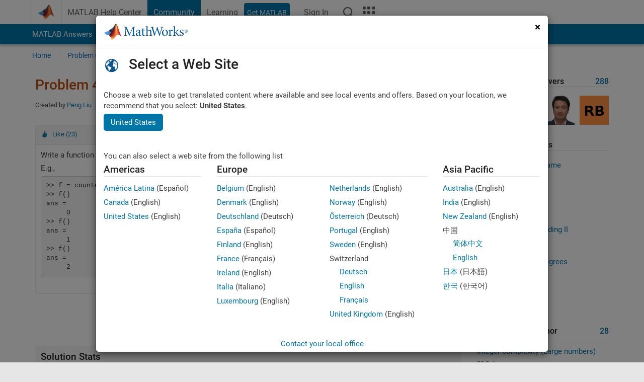

--- FILE ---
content_type: text/html; charset=utf-8
request_url: https://au.mathworks.com/matlabcentral/cody/problems/44345-matlab-counter
body_size: 19946
content:
<!DOCTYPE html>
<html lang="en">
<head>
<meta http-equiv="Content-Type" content="text/html; charset=utf-8">
<meta charset="utf-8">
<meta name="viewport" content="width=device-width, initial-scale=1.0">
<link rel="icon" href="/etc.clientlibs/mathworks/clientlibs/customer-ui/templates/common/resources/images/favicon.20251211153853409.ico" type="image/x-icon">
<link rel='canonical' href='https://au.mathworks.com/matlabcentral/cody/problems/44345-matlab-counter'><meta http-equiv="X-UA-Compatible" content="IE=edge">
<script src="/etc.clientlibs/mathworks/clientlibs/customer-ui/components/webvitals.min.20251211153853409.js"></script><script src="/etc.clientlibs/mathworks/clientlibs/customer-ui/components/jquery.min.20251211153853409.js"></script><script src="/etc.clientlibs/mathworks/clientlibs/customer-ui/components/jquery-migrate.min.20251211153853409.js"></script><link rel="stylesheet" href="/etc.clientlibs/mathworks/clientlibs/customer-ui/templates/common/core.min.20251211153853409.css" type="text/css">
<link rel="stylesheet" href="/etc.clientlibs/mathworks/clientlibs/customer-ui/templates/common.min.20251211153853409.css" type="text/css">
<link rel="stylesheet" href="/etc.clientlibs/mathworks/clientlibs/customer-ui/templates/common/footer.min.20251211153853409.css" type="text/css">
<link rel="stylesheet" href="/etc.clientlibs/mathworks/clientlibs/customer-ui/templates/matlabcentral.min.20251211153853409.css" type="text/css">
<link rel="stylesheet" href="/etc.clientlibs/mathworks/clientlibs/customer-ui/templates/mathworks-aem.min.20251211153853409.css" type="text/css">
<link rel="stylesheet" href="/etc.clientlibs/mathworks/clientlibs/customer-ui/components/searchrefine.min.20251211153853409.css" type="text/css">
<link rel="stylesheet" href="/etc.clientlibs/mathworks/clientlibs/customer-ui/components/panel.min.20251211153853409.css" type="text/css">
<link rel="stylesheet" href="/etc.clientlibs/mathworks/clientlibs/customer-ui/components/card.min.20251211153853409.css" type="text/css">
<link rel="stylesheet" href="/etc.clientlibs/mathworks/clientlibs/customer-ui/templates/search.min.20251211153853409.css" type="text/css">
<link href="/etc.clientlibs/mathworks/clientlibs/customer-ui/templates/common/resources/fonts/roboto/roboto-latin-italic-400.20251211153853409.woff2" rel="preload" as="font" type="font/woff2" crossorigin>
<link href="/etc.clientlibs/mathworks/clientlibs/customer-ui/templates/common/resources/fonts/roboto/roboto-latin-italic-500.20251211153853409.woff2" rel="preload" as="font" type="font/woff2" crossorigin>
<link href="/etc.clientlibs/mathworks/clientlibs/customer-ui/templates/common/resources/fonts/roboto/roboto-latin-italic-700.20251211153853409.woff2" rel="preload" as="font" type="font/woff2" crossorigin>
<link href="/etc.clientlibs/mathworks/clientlibs/customer-ui/templates/common/resources/fonts/roboto/roboto-latin-normal-400.20251211153853409.woff2" rel="preload" as="font" type="font/woff2" crossorigin>
<link href="/etc.clientlibs/mathworks/clientlibs/customer-ui/templates/common/resources/fonts/roboto/roboto-latin-normal-500.20251211153853409.woff2" rel="preload" as="font" type="font/woff2" crossorigin>
<link href="/etc.clientlibs/mathworks/clientlibs/customer-ui/templates/common/resources/fonts/roboto/roboto-latin-normal-700.20251211153853409.woff2" rel="preload" as="font" type="font/woff2" crossorigin>
<link href="/etc.clientlibs/mathworks/clientlibs/customer-ui/templates/common/resources/fonts/mathworks.20251211153853409.woff" rel="preload" as="font" type="font/woff" crossorigin>
<script id="analyticsDigitalData">digitalData = {
 "pageInstanceID" : document.title,
 "page" : {
   "pageInfo" : {
     "pageID" : window.location.pathname.replace(/\/$/, '').replace(/\.(\w)+$/, ''),
     "destinationURL" : window.location.href
   },
   "category" : {
     "primaryCategory" : "matlabcentral",
     "subCategory1" : "matlabcentral/cody",
     "subCategory2" : ""
   },
   "attributes" : {
        "descriptonCode" : "Cody_44345",
        "category" : ["cody5", "nested function"]
    }
 },
 "product" : [ {
   "productInfo" : { }
 } ],
 "component" : [ ],
 "events" : [ ],
 "user": [ ]
};
</script><script>(function(g,b,d,f){(function(a,c,d){if(a){var e=b.createElement("style");e.id=c;e.innerHTML=d;a.appendChild(e)}})(b.getElementsByTagName("head")[0],"at-body-style",d);setTimeout(function(){var a=b.getElementsByTagName("head")[0];if(a){var c=b.getElementById("at-body-style");c&&a.removeChild(c)}},f)})(window,document,"[class*='personalization-container']:not([id^='web-application']) {opacity: 0 !important}",1E3);</script><script src="//assets.adobedtm.com/d0cc0600946eb3957f703b9fe43c3590597a8c2c/satelliteLib-e8d23c2e444abadc572df06537e2def59c01db09.js" async></script><title>MATLAB Counter - MATLAB Cody - MATLAB Central
</title>
<meta name="csrf-param" content="authenticity_token" />
<meta name="csrf-token" content="UTkdSZQtdhkcGOy6JRmq-pqBZxW55XpTqAcyoWDHUd3cyPRa2grl-4u1Kxox_KczjBhMkeMSCPVyk7iqmERS7w" />

<script src="/matlabcentral/cody/assets/application-e1c461e03b8855e0c99756dae8ef52ad07674842c63fd680583b8021353e7c74.js"></script>
<link rel="stylesheet" href="/matlabcentral/cody/assets/application-ecd54d68997a0d05c7926fd225b1501924212bdc8fdcaf2a1b85c1bdcc924ebe.css" />

<script src = "/matlabcentral/jscript/announcements_v1.js" data-app-name ="Cody"></script>
<script src = "https://au.mathworks.com/matlabcentral/jscript/profile_card_v1.3.js" data-app-name="cody"></script>
<script src="/matlabcentral/jscript/community-typeahead-v2.js"></script>


<script src="/etc.clientlibs/mathworks/clientlibs/customer-ui/templates/mathworks-aem.min.20250219212258303.js"></script>
<script src="/etc.clientlibs/mathworks/clientlibs/customer-ui/templates/search.min.20250219212258303.js"></script>
<script src="/etc.clientlibs/mathworks/clientlibs/customer-ui/templates/search.min.20251107164749142.css"></script>

<script>
   document.addEventListener('DOMContentLoaded', function(){
     const possibleSelectors = ['#query', '#cody_in_page_search_problems'];
     possibleSelectors.forEach(selector => {
        const inputElement = document.querySelector(selector);
        if (inputElement) {
          const customElement = document.createElement('community-typeahead');
          customElement.setAttribute('input-selector', selector);
          customElement.setAttribute('quick-links', '[]');
          customElement.setAttribute('app', 'cody');
          customElement.setAttribute('env', "prod");
          customElement.setAttribute('site-language', 'en');
          customElement.setAttribute('blank-state', 'true');
          document.body.appendChild(customElement);
        }
     });
  });
</script>

<script type="text/javascript">
  // makerzone callout javascript
  $(document).ready(function() {
    $(".random_callout").each(function() {
      var callouts = $(this).find(".panel");
      callouts.hide().eq(Math.floor((Math.random()*callouts.length))).show();
    });

    $("a.disabled").on("click",function(event){
	event.preventDefault();
    });

  });
</script>
<script>
//visual indicator for spam moderation pending contents for moderators
</script>


                              <script>!function(a){var e="https://s.go-mpulse.net/boomerang/",t="addEventListener";if("False"=="True")a.BOOMR_config=a.BOOMR_config||{},a.BOOMR_config.PageParams=a.BOOMR_config.PageParams||{},a.BOOMR_config.PageParams.pci=!0,e="https://s2.go-mpulse.net/boomerang/";if(window.BOOMR_API_key="LERXA-6VNES-W6PXS-U8C7F-BXSZH",function(){function n(e){a.BOOMR_onload=e&&e.timeStamp||(new Date).getTime()}if(!a.BOOMR||!a.BOOMR.version&&!a.BOOMR.snippetExecuted){a.BOOMR=a.BOOMR||{},a.BOOMR.snippetExecuted=!0;var i,_,o,r=document.createElement("iframe");if(a[t])a[t]("load",n,!1);else if(a.attachEvent)a.attachEvent("onload",n);r.src="javascript:void(0)",r.title="",r.role="presentation",(r.frameElement||r).style.cssText="width:0;height:0;border:0;display:none;",o=document.getElementsByTagName("script")[0],o.parentNode.insertBefore(r,o);try{_=r.contentWindow.document}catch(O){i=document.domain,r.src="javascript:var d=document.open();d.domain='"+i+"';void(0);",_=r.contentWindow.document}_.open()._l=function(){var a=this.createElement("script");if(i)this.domain=i;a.id="boomr-if-as",a.src=e+"LERXA-6VNES-W6PXS-U8C7F-BXSZH",BOOMR_lstart=(new Date).getTime(),this.body.appendChild(a)},_.write("<bo"+'dy onload="document._l();">'),_.close()}}(),"".length>0)if(a&&"performance"in a&&a.performance&&"function"==typeof a.performance.setResourceTimingBufferSize)a.performance.setResourceTimingBufferSize();!function(){if(BOOMR=a.BOOMR||{},BOOMR.plugins=BOOMR.plugins||{},!BOOMR.plugins.AK){var e=""=="true"?1:0,t="",n="clntueqxgyuxa2ljhvza-f-2620afd9d-clientnsv4-s.akamaihd.net",i="false"=="true"?2:1,_={"ak.v":"39","ak.cp":"1460363","ak.ai":parseInt("195948",10),"ak.ol":"0","ak.cr":8,"ak.ipv":4,"ak.proto":"h2","ak.rid":"36ffbaf","ak.r":47369,"ak.a2":e,"ak.m":"x","ak.n":"essl","ak.bpcip":"18.219.58.0","ak.cport":53514,"ak.gh":"23.208.24.101","ak.quicv":"","ak.tlsv":"tls1.3","ak.0rtt":"","ak.0rtt.ed":"","ak.csrc":"-","ak.acc":"","ak.t":"1768504690","ak.ak":"hOBiQwZUYzCg5VSAfCLimQ==4EP6UDpPLD5oGDvSo5gJti1Fx4bLExWeoT+TpMThqbt8hHSHdAWZ/yTYgNELN9B9y0+uGXlKmlHDVeRw/4yED2+Mk/[base64]/RvEkMT8c2WHy7YzCH4cVFG7eZFSA/JcDlQ9a29Y1ASleIWupotPrRfZ2OMrnXjXzerkuPeN4Vx/XLcwtUBJNfNQBTSN+GEyYnth+3yeH5OU3CZzh0JN9wxQHeFhhtUnFzwMroQ4I=","ak.pv":"294","ak.dpoabenc":"","ak.tf":i};if(""!==t)_["ak.ruds"]=t;var o={i:!1,av:function(e){var t="http.initiator";if(e&&(!e[t]||"spa_hard"===e[t]))_["ak.feo"]=void 0!==a.aFeoApplied?1:0,BOOMR.addVar(_)},rv:function(){var a=["ak.bpcip","ak.cport","ak.cr","ak.csrc","ak.gh","ak.ipv","ak.m","ak.n","ak.ol","ak.proto","ak.quicv","ak.tlsv","ak.0rtt","ak.0rtt.ed","ak.r","ak.acc","ak.t","ak.tf"];BOOMR.removeVar(a)}};BOOMR.plugins.AK={akVars:_,akDNSPreFetchDomain:n,init:function(){if(!o.i){var a=BOOMR.subscribe;a("before_beacon",o.av,null,null),a("onbeacon",o.rv,null,null),o.i=!0}return this},is_complete:function(){return!0}}}}()}(window);</script></head>
<body class="-is_bootstrap3
		   
		   templateservice
		  
		  
		  
 		  
		  -has_usernav
		  -is_full_header
		  
		  " data-cid="mktg">

	<a class="skip_link sr-only" href="#skip_link_anchor" tabindex="1">Skip to content</a>

	
	


	<div class="sticky-top" id="sticky_container">
		

	<header class="-has_matrix
					 -has_mwa
					 -has_store
					 -has_topnav
					 -has_subnav
					 -has_slidingnav"><nav class="navbar navbar-expand-lg" aria-label="Main navigation"><div class="container-fluid container-lg">
				<div class="d-lg-flex flex-row align-items-center" id="header_content_container">
					<a href="/?s_tid=user_nav_logo" class="navbar-brand d-inline-flex">
						
						<img src="/etc.clientlibs/mathworks/clientlibs/customer-ui/templates/common/resources/images/mathworks-logo-membrane.20251211153853409.svg" class="mw_logo" alt="MathWorks" width="34" height="30"></a>

					<div class="sectionHead sectionhead containsResourceName resourceClass-sectionhead">


	<p class="d-inline-flex d-lg-none h1">
		<a href="/matlabcentral/cody/" class="add_cursor_pointer">Cody</a>
		
</p>	




</div>


					<div class="d-flex d-lg-none" id="global_mobile_actuator_container_search">
						<button class="navbar-toggler btn collapsed" id="global_search_mobile_actuator" type="button" data-toggle="collapse" data-bs-toggle="collapse" data-target="#global_search_mobile" data-bs-target="#global_search_mobile" aria-controls="global_search_mobile" aria-expanded="false" aria-label="Toggle Search">
							<span class="icon-search"></span>
						</button>
					</div>
					<div class="navbar-collapse collapse" id="global_search_mobile">
						<div id="global_search_mobile_placeholder"></div>
						<div id="global_search_container">
							<div class="sectionHeadSearchBox sectionheadsearchbox containsResourceName resourceClass-sectionheadsearchbox">

	

	
		
    
<script src="/etc.clientlibs/mathworks/clientlibs/customer-ui/components/sectionheadsearchbox/bs5.min.20251211153853409.js"></script><link rel="stylesheet" href="/etc.clientlibs/mathworks/clientlibs/customer-ui/components/typeahead.min.20251211153853409.css" type="text/css">
<form name="search" id="site_search" class="site_search" action="/matlabcentral/cody/problems" method="get">
			<div class="input-group dropdown">
				<label id="search-mathworks" class="visually-hidden" for="query">Search Cody Problems</label>
				<input type="hidden" name="c[]" id="site_search_collection" value="cody_problem"><input type="search" name="term" id="query" class="form-control conjoined_search" aria-autocomplete="list" autocomplete="off" role="combobox" aria-controls="search_suggestions" aria-haspopup="listbox" aria-expanded="true" aria-activedescendant placeholder="Search Cody Problems" data-site-domain="au" data-site-language="en" data-typeahead-proxy-url="https://services.mathworks.com/typeahead" data-typeahead-result-count="10" data-label-suggestions="Suggestions" data-label-see-all-results="See all results" aria-labelledby="search-mathworks" aria-owns="sectionHeadSearchDropdown"><button class="btn btn_color_blue btn-outline dropdown-toggle" type="button" data-toggle="dropdown" data-bs-toggle="dropdown" aria-expanded="false" id="site_search_selector">Cody Problems</button>
				<ul class="dropdown-menu dropdown-menu-end" id="sectionHeadSearchDropdown">
<li><a class="dropdown-item" href="#" data-placeholder="Search Help Center" data-collection="support" data-action="https://au.mathworks.com/support/search.html" data-parameter="q">Help Center</a></li>
					
						<li style="display:none;"><a class="dropdown-item" href="#" data-placeholder="Search Cody Problems" data-collection="cody_problem" data-action="https://au.mathworks.com/matlabcentral/cody/problems" data-parameter="term">Cody Problems</a></li>
					
					<li><a class="dropdown-item" href="#" data-placeholder="Search MathWorks.com" data-collection="entire_site" data-action="https://au.mathworks.com/search.html" data-parameter="q">MathWorks</a></li>
				</ul>
<button type="submit" id="searchbutton" class="btn btn_color_blue btn-outline icon-search" aria-label="Search"></button>
			</div>
		</form>
	

	

</div>

						</div>
					</div>


					<div class="d-flex d-lg-none" id="global_mobile_actuator_container_navigation">
						<button class="navbar-toggler collapsed btn" id="global_navigation_mobile_actuator" type="button" data-toggle="collapse" data-bs-toggle="collapse" data-target="#global_navigation" data-bs-target="#global_navigation" aria-controls="global_navigation" aria-expanded="false" aria-label="${alwaystranslate:'Toggle Main Navigation'}">
							<span class="icon-menu-full"></span>
						</button>
					</div>
					<div class="collapse navbar-collapse" id="global_navigation">
						
						<div class="topNavigation topnavigation containsResourceName resourceClass-topnavigation">



	<ul class="navbar-nav flex-grow-1 align-items-lg-center mb-0">
<li class="nav-item dropdown" id="globalnav_item_helpcenter">
				
	
	
	

	

	<a href="/help/?s_tid=user_nav_help" class="nav-link ">

		

		
			
			MATLAB Help Center</a>

		
		
	

				
			</li>
		
			<li class="nav-item dropdown" id="globalnav_item_community">
				
	
	
	

	

	<a href="/matlabcentral/?s_tid=user_nav_community" class="nav-link active ">

		

		
			
			Community</a>

		
		
	

				
			</li>
		
			<li class="nav-item dropdown" id="globalnav_item_learning">
				
	
	
	

	

	<a href="https://matlabacademy.mathworks.com/?s_tid=user_nav_learning" class="nav-link ">

		

		
			
			Learning</a>

		
		
	

				
			</li>
		

		
		<li class="nav-item  -alignment_lg_end" id="globalnav_item_matlab">
			
			

			
	
	
	

	

	<a href="https://login.mathworks.com/embedded-login/landing.html?cid=getmatlab&amp;s_tid=user_nav_getml" style="display:none !important;" class="not-logged-in btn btn_color_blue d-block d-lg-inline-flex ">

		

		
			
			Get MATLAB</a>

		
		
	

			
	
	
	

	

	<a href="https://login.mathworks.com/embedded-login/landing.html?cid=getmatlab&amp;s_tid=user_nav_getml" style="display:none !important;" class="logged-in btn btn_color_blue d-block d-lg-inline-flex ">

		

		
			
			MATLAB</a>

		
		
	


		</li>

		
		
			<li class="nav-item dropdown -alignment_lg_end" id="globalnav_item_mwa">
				<a href="#" class="nav-link headernav_login mwa-nav_login" id="mwanav_item_login" style="display: none;" aria-label="Sign In to Your MathWorks Account">
					Sign In
				</a>

				<a href="#" class="nav-link headernav_logout dropdown-toggle" id="mwanav_actuator" role="button" data-toggle="dropdown" data-bs-toggle="dropdown" aria-expanded="false" style="display: none;" title="Access your MathWorks Account">
					<span class="mwanav_avatar mwa_image_drop_down"></span>
					<span class="mobile_account_name visually_hidden_xxl visually_hidden_xl visually_hidden_lg hidden-md hidden-lg"></span>
				</a>
				<ul class="dropdown-menu dropdown-menu-lg-end" id="mwanav_dropdown_menu">
<li id="mwanav_item_account"><a class="mwa-account dropdown-item">My Account</a></li>
					<li id="mwanav_item_community"><a class="mwa-community-profile dropdown-item">My Community Profile</a></li>
					<li id="mwanav_item_associate"><a class="mwa-link-license dropdown-item">Link License</a></li>
					<li><hr class="dropdown-divider"></li>
					<li id="mwanav_item_logout"><a class="mwa-logout dropdown-item">Sign Out</a></li>
				</ul>
</li>
		

		

		

		<li class="nav-item d-block d-lg-none" id="globalnav_item_mobile_cta_support">
			
	
	
	

	

	<a href="/support/contact_us.html" id="mobile_cta_support" class="nav-link ">

		

		
			<span class="icon-phone"></span>
			Contact MathWorks Support</a>

		
		
	

		</li>

		<li class="nav-item d-block d-lg-none" id="globalnav_item_mobile_cta_corporate">
			
	
	
	

	

	<a href="/" id="mobile_cta_corporate" class="nav-link ">

		

		
			<span class="icon-membrane"></span>
			Visit mathworks.com</a>

		
		
	

		</li>

		<li class="nav-item dropdown d-none d-lg-block -alignment_lg_end" id="globalnav_item_search">
			<a href="#" class="nav-link dropdown-toggle" role="button" data-toggle="dropdown" data-bs-toggle="dropdown" aria-expanded="false" aria-label="Search"><span class="icon-search"></span></a>
			<div class="dropdown-menu">
				<div class="container-lg">
					<div class="row align-items-center">
						
						
							<div class="col">
								<div id="global_search_desktop_placeholder"></div>
							</div>
						
					</div>
				</div>
			</div>
		</li>

		<li class="nav-item d-none d-lg-block -alignment_lg_end" id="globalnav_item_matrix">
			<mw-matrix lang="en" tier="DOTCOM" env="prod" bsversion="bs5" class="nav-link" host="https://au.mathworks.com"></mw-matrix>
</li>
	</ul>
</div>

					</div>
				</div>

				
			</div>
		</nav></header><div class="subnav" id="subnav">
			<div class="subnav_container">
				<div class="container-fluid container-lg">
					<div class="row">
						<div class="col-12">
							<div class="slidingNav slidingnav containsResourceName resourceClass-slidingnav">

<div id="sliding_nav" class="splide" data-item-per-page="8">
	<div class="splide__track">
		<ul class="splide__list">
<li id="mlcsubnav_answers" class="splide__slide  mlcsubnav_answers">
						
	
	
	

	

	<a href="/matlabcentral/answers/index/?s_tid=gn_mlc_an" class=" ">

		

		
			
			MATLAB Answers</a>

		
		
	

					</li>
				
				
			
				
					<li id="mlcsubnav_fx" class="splide__slide  mlcsubnav_fx">
						
	
	
	

	

	<a href="/matlabcentral/fileexchange/?s_tid=gn_mlc_fx_files" class=" ">

		

		
			
			File Exchange</a>

		
		
	

					</li>
				
				
			
				
					<li id="mlcsubnav_cody" class="splide__slide active mlcsubnav_cody">
						
	
	
	

	

	<a href="/matlabcentral/cody/?s_tid=gn_mlc_cody" class=" ">

		

		
			
			Cody</a>

		
		
	

					</li>
				
				
			
				
					<li id="mlcsubnav_playground" class="splide__slide  mlcsubnav_playground">
						
	
	
	

	

	<a href="/matlabcentral/playground?s_tid=gn_mlc_playground" class=" ">

		

		
			
			AI Chat Playground</a>

		
		
	

					</li>
				
				
			
				
					<li id="mlcsubnav_discussions" class="splide__slide  mlcsubnav_discussions">
						
	
	
	

	

	<a href="/matlabcentral/discussions?s_tid=gn_mlc_disc" class=" ">

		

		
			
			Discussions</a>

		
		
	

					</li>
				
				
			
				
					<li id="mlcsubnav_contests" class="splide__slide  mlcsubnav_contests">
						
	
	
	

	

	<a href="/matlabcentral/contests.html?s_tid=gn_mlc_contests" class=" ">

		

		
			
			Contests</a>

		
		
	

					</li>
				
				
			
				
					<li id="mlcsubnav_blogs" class="splide__slide  mlcsubnav_blogs">
						
	
	
	

	

	<a href="https://blogs.mathworks.com/?s_tid=gn_mlc_blg" class=" ">

		

		
			
			Blogs</a>

		
		
	

					</li>
				
				
			
				
				<li id="mlcsubnav_more" class="splide__slide dropdown mlcsubnav_more">
					<a href="#" class="dropdown-toggle" data-toggle="dropdown" data-bs-toggle="dropdown" role="button" aria-haspopup="true" aria-expanded="false">More<span class="caret"></span></a>
					<ul class="dropdown-menu">
<li class=" ">
								
	
	
	

	

	<a href="/matlabcentral/content/communities.html?s_tid=gn_mlc_tbc_dl" class="dropdown-item ">

		

		
			
			Communities</a>

		
		
	

								
							</li>
							
						
							<li class=" ">
								
	
	
	

	

	<a href="/matlabcentral/community/onramps/mlc_treasure_hunt?s_tid=gn_mlc_hunt" class="dropdown-item ">

		

		
			
			Treasure Hunt</a>

		
		
	

								
							</li>
							
						
							<li class=" ">
								
	
	
	

	

	<a href="/matlabcentral/profile/authors/search?s_tid=gn_mlc_people" class="dropdown-item ">

		

		
			
			People</a>

		
		
	

								
							</li>
							
						
							<li class=" ">
								
	
	
	

	

	<a href="/matlabcentral/content/community-advisors.html?s_tid=gn_mlc_cab" class="dropdown-item ">

		

		
			
			Community Advisors</a>

		
		
	

								
							</li>
							
						
							<li class=" ">
								
	
	
	

	

	<a href="/matlabcentral/profile/badges/all?s_tid=gn_mlc_bdgs" class="dropdown-item ">

		

		
			
			Virtual Badges</a>

		
		
	

								
							</li>
							
						
							<li class=" ">
								
	
	
	

	

	<a href="/matlabcentral/content/about.html?s_tid=gn_mlc_about" class="dropdown-item ">

		

		
			
			About</a>

		
		
	

								
							</li>
							
						
					</ul>
</li>
			
		</ul>
</div>
</div>
<div>
	<div class="cq-placeholder" data-emptytext="Sliding Navigation"></div>
</div>

    
<link rel="stylesheet" href="/etc.clientlibs/mathworks/clientlibs/customer-ui/components/splide.min.20251211153853409.css" type="text/css">
<link rel="stylesheet" href="/etc.clientlibs/mathworks/clientlibs/customer-ui/components/slidingnav.min.20251211153853409.css" type="text/css">
<script src="/etc.clientlibs/mathworks/clientlibs/customer-ui/components/splide.min.20251211153853409.js"></script><script src="/etc.clientlibs/mathworks/clientlibs/customer-ui/components/slidingnav.min.20251211153853409.js"></script>
</div>

						</div>
					</div>
				</div>
			</div>
		</div>
		

	
	<div class="localnav" id="localnav">
		<div class="localnav_container">
			<div class="container-fluid container-lg">
				<div class="row">
					<div class="col-12">
						<nav class="navbar navbar-expand-lg" aria-label="Local Navigation"><button class="navbar-toggler" type="button" id="localnav_actuator" data-toggle="collapse" data-bs-toggle="collapse" data-target="#local_navigation" data-bs-target="#local_navigation" aria-controls="localnav" aria-expanded="false" aria-label="Toggle navigation"><span class="icon-kebab"></span></button>
							<div class="collapse navbar-collapse" id="local_navigation">
								<div class="localNavigation localnav containsResourceName resourceClass-localnav">



	
	<ul class="navbar-nav" id="localnav_navbar">
 <li class="nav-item" id="cody_home_list"><a href="/matlabcentral/cody/" class="nav-link">Home</a></li> <li class="nav-item" id="cody_groups_list"><a href="/matlabcentral/cody/groups" class="nav-link">Problem Groups</a></li> <li class="nav-item" id="cody_problems_list"><a href="/matlabcentral/cody/problems" class="nav-link">Problems</a></li> <li class="nav-item" id="nav_players_list"><a href="/matlabcentral/cody/players" class="nav-link">Players</a></li> <li class="nav-item dropdown"><a href="" class="nav-link dropdown-toggle" role="button" data-toggle="dropdown" data-bs-toggle="dropdown" aria-expanded="false">More</a><ul class="dropdown-menu"><li id="nav_solution_list"><a href="/matlabcentral/cody/solutions" class="dropdown-item">Solutions</a></li><li id="cody_recent_activitiy_id"><a href="/matlabcentral/cody/activities" class="dropdown-item">Recent Activity</a></li></ul></li> <li class="nav-item" id="nav_about_cody"><a href="https://www.mathworks.com/matlabcentral/content/cody/about.html" class="nav-link">Help</a></li>
</ul>
</div>

							</div>
						</nav>
</div>
				</div>
			</div>
		</div>
	</div>



	</div>





	
		

		
			
			
			
				<div class="content_container" id="content_container">
					
					<main id="skip_link_anchor" tabindex="-1"><section><div class="mainParsys parsys containsResourceName resourceClass-parsys">
<div class="cssjs containsResourceName section resourceClass-cssjs">






<style>
body:not(.-has_usernav,.-has_corporatenav){}body:not(.-has_usernav,.-has_corporatenav) .typeahead_container.dropdown-menu{margin-top:11px;border-radius:0 0 4px 4px}body:not(.-has_usernav,.-has_corporatenav).typeahead_modal .header{position:relative;z-index:1035}body:not(.-has_usernav,.-has_corporatenav).typeahead_modal .modal-backdrop{z-index:1034}body:not(.-has_usernav,.-has_corporatenav).typeahead_modal .search .input-group.active_typeahead{z-index:1037}body:not(.-has_usernav,.-has_corporatenav)#responsive_offcanvas.modal-open.typeahead_modal{padding-right:0!important;overflow-y:scroll}body:not(.-has_usernav,.-has_corporatenav)#responsive_offcanvas.modal-open.typeahead_modal .row-offcanvas{height:calc(100vh - 98px);overflow:hidden}@media (max-width:767px){body:not(.-has_usernav,.-has_corporatenav){}body:not(.-has_usernav,.-has_corporatenav).modal-open.typeahead_modal{padding-right:0!important;overflow-y:hidden}body:not(.-has_usernav,.-has_corporatenav).modal-open.typeahead_modal .typeahead_container.dropdown-menu{padding-left:15px;margin-top:0;border:none;border-radius:0}body:not(.-has_usernav,.-has_corporatenav).modal-open.typeahead_modal .section_header .typeahead_container.dropdown-menu{width:calc(100vw - (100vw - 100%))!important;height:calc(100vh - 98px)!important;margin-left:-15px}body:not(.-has_usernav,.-has_corporatenav).modal-open.typeahead_modal .content_container .typeahead_container.dropdown-menu{width:100vw!important;margin-top:9px;margin-left:-15px}body:not(.-has_usernav,.-has_corporatenav)#responsive_offcanvas.modal-open.typeahead_modal #search_scope_support .input-group{position:initial}body:not(.-has_usernav,.-has_corporatenav)#responsive_offcanvas.modal-open.typeahead_modal{overflow-y:scroll}body:not(.-has_usernav,.-has_corporatenav)#responsive_offcanvas.modal-open.typeahead_modal .section_header .typeahead_container.dropdown-menu{margin-left:0}}body:not(.-has_usernav,.-has_corporatenav) .typeahead_container{max-height:calc(100vh - 46px - 52px - 20px);overflow-y:auto}body:not(.-has_usernav,.-has_corporatenav) .typeahead_container dl{width:100%;margin-bottom:26px;float:left;position:relative}body:not(.-has_usernav,.-has_corporatenav) .typeahead_container dt{width:90px;float:left;color:#c04c0b;font-weight:bold;position:absolute}body:not(.-has_usernav,.-has_corporatenav) .typeahead_container dd{width:calc(100% - 101px);max-height:270px;padding:0;margin:0 0 0 101px;float:left;overflow-y:auto}body:not(.-has_usernav,.-has_corporatenav) .typeahead_container dd ul.list-unstyled>li{margin-bottom:10px}body:not(.-has_usernav,.-has_corporatenav) .typeahead_container *{font-size:14px;line-height:1.25}body:not(.-has_usernav,.-has_corporatenav) .typeahead_container :last-child{margin-bottom:0!important}body:not(.-has_usernav,.-has_corporatenav) .typeahead_container a:not(.see_all_results){padding-right:30px;color:#212121!important;display:block;text-decoration:none!important;transition:background-color 0.3s ease}body:not(.-has_usernav,.-has_corporatenav) .typeahead_container a:not(.see_all_results):hover{background-color:#f5f5f5}body:not(.-has_usernav,.-has_corporatenav) .typeahead_container a:not(.see_all_results):active{background-color:#e6e6e6}body:not(.-has_usernav,.-has_corporatenav) .typeahead_container a.see_all_results{overflow:hidden;position:relative}body:not(.-has_usernav,.-has_corporatenav) .typeahead_container li.selected-suggestion,body:not(.-has_usernav,.-has_corporatenav) .typeahead_container li.selected-suggestion a{background-color:#f5f5f5}body:not(.-has_usernav,.-has_corporatenav) .typeahead_container li.suggestion{width:auto;padding:0;color:inherit;cursor:default;float:none;line-height:inherit}body:not(.-has_usernav,.-has_corporatenav) .typeahead_container .suggestion_summary{width:100%;display:block;overflow:hidden;text-overflow:ellipsis;white-space:nowrap}body:not(.-has_usernav,.-has_corporatenav) .typeahead_container .suggestion_highlight{color:#212121;font-weight:bold}body:not(.-has_usernav,.-has_corporatenav) .typeahead_container .suggestion_product{color:#616161;display:block}body:not(.-has_usernav,.-has_corporatenav) .typeahead_container dl.typeahead_suggestions dt{padding-top:5px}body:not(.-has_usernav,.-has_corporatenav) .typeahead_container dl.typeahead_suggestions dd ul.list-unstyled>li{margin-bottom:0}body:not(.-has_usernav,.-has_corporatenav) .typeahead_container dl.typeahead_suggestions a{padding-top:5px;padding-bottom:5px}body:not(.-has_usernav,.-has_corporatenav) .typeahead_container.typeahead_type_grouped{margin-left:-100px;padding:20px 0 20px 10px}body:not(.-has_usernav,.-has_corporatenav) .typeahead_container.typeahead_type_basic{padding:15px 0}body:not(.-has_usernav,.-has_corporatenav) .typeahead_container.typeahead_type_basic dl{float:none}body:not(.-has_usernav,.-has_corporatenav) .typeahead_container.typeahead_type_basic dt{display:none}body:not(.-has_usernav,.-has_corporatenav) .typeahead_container.typeahead_type_basic dd{width:100%;max-height:none;margin-left:0;float:none;overflow-y:visible}body:not(.-has_usernav,.-has_corporatenav) .typeahead_container.typeahead_type_basic a{padding-left:10px}body:not(.-has_usernav,.-has_corporatenav) .typeahead_container.typeahead_option_remove_suggestions li{padding-right:65px;position:relative}body:not(.-has_usernav,.-has_corporatenav) .typeahead_container.typeahead_option_remove_suggestions li:hover{background-color:#f5f5f5}body:not(.-has_usernav,.-has_corporatenav) .typeahead_container.typeahead_option_remove_suggestions li.more_suggestions:hover{background-color:transparent}body:not(.-has_usernav,.-has_corporatenav) .typeahead_container.typeahead_option_remove_suggestions a{padding-right:0;margin-right:30px}body:not(.-has_usernav,.-has_corporatenav) .typeahead_container.typeahead_option_remove_suggestions a:hover{background-color:transparent}body:not(.-has_usernav,.-has_corporatenav) .typeahead_container.typeahead_option_remove_suggestions a.remove_suggestion{margin-right:15px;color:#616161!important;display:inline-block;float:right;font-size:13px;position:absolute;top:50%;right:0;text-align:right;transform:translateY(-50%)}body:not(.-has_usernav,.-has_corporatenav) .typeahead_container.typeahead_option_remove_suggestions a.remove_suggestion:focus,body:not(.-has_usernav,.-has_corporatenav) .typeahead_container.typeahead_option_remove_suggestions a.remove_suggestion:hover{color:#0076a8!important;text-decoration:underline!important}body:not(.-has_usernav,.-has_corporatenav) .typeahead_container.typeahead_option_remove_suggestions li.selected-suggestion{background-color:#f5f5f5}body:not(.-has_usernav,.-has_corporatenav) .typeahead_container.typeahead_option_remove_suggestions li.selected-suggestion a{background-color:transparent}@media (min-width:768px) and (max-width:991px){body:not(.-has_usernav,.-has_corporatenav) .typeahead_container dd ul.list-unstyled>li{margin-bottom:15px}body:not(.-has_usernav,.-has_corporatenav) .typeahead_container a:not(.icon-chevron){padding-right:20px}body:not(.-has_usernav,.-has_corporatenav) .typeahead_container dl.typeahead_suggestions dd ul.list-unstyled>li{margin-bottom:5px}body:not(.-has_usernav,.-has_corporatenav) .typeahead_container.typeahead_option_remove_suggestions a{padding-right:0}}@media (max-width:767px){body:not(.-has_usernav,.-has_corporatenav) .typeahead_container dl{margin-bottom:20px;float:none}body:not(.-has_usernav,.-has_corporatenav) .typeahead_container dt{width:100%;margin-bottom:15px;float:none;position:relative}body:not(.-has_usernav,.-has_corporatenav) .typeahead_container dd{width:100%;margin-left:0;float:none}body:not(.-has_usernav,.-has_corporatenav) .typeahead_container dd ul.list-unstyled>li{margin-bottom:15px}body:not(.-has_usernav,.-has_corporatenav) .typeahead_container a:not(.icon-chevron){padding-right:26px}body:not(.-has_usernav,.-has_corporatenav) .typeahead_container dl.typeahead_suggestions dd ul.list-unstyled>li{margin-bottom:5px}body:not(.-has_usernav,.-has_corporatenav) .typeahead_container.typeahead_type_grouped{padding:8px 0;margin-left:0}body:not(.-has_usernav,.-has_corporatenav) .typeahead_container.typeahead_type_grouped dt{padding-left:11px}body:not(.-has_usernav,.-has_corporatenav) .typeahead_container.typeahead_type_grouped a:not(.icon-chevron){padding-left:11px}body:not(.-has_usernav,.-has_corporatenav) .typeahead_container.typeahead_type_grouped a.icon-chevron{margin-left:11px}body:not(.-has_usernav,.-has_corporatenav) .typeahead_container.typeahead_type_basic{padding:3px 0}body:not(.-has_usernav,.-has_corporatenav) .typeahead_container.typeahead_option_remove_suggestions a{padding-right:0}}body:not(.-has_usernav,.-has_corporatenav) #suggestions.typeahead_v2{margin-top:11px;border:1px solid rgba(0,0,0,0.15);border-radius:0 0 4px 4px;box-shadow:0 6px 12px rgba(0,0,0,0.175)}body:not(.-has_usernav,.-has_corporatenav) #suggestions.typeahead_v2 .typeahead_container.typeahead_type_grouped{margin-left:0;overflow-x:hidden}@media (min-width:768px){body:not(.-has_usernav,.-has_corporatenav) #suggestions.typeahead_v2{margin-left:-100px}}@media (max-width:767px){body:not(.-has_usernav,.-has_corporatenav) #suggestions.typeahead_v2{width:calc(100% - 54px - 15px)!important;margin:0}}
</style>
</div>
<div class="targetcontainer containsResourceName resourceClass-targetcontainer section">



<div class="personalization-container " id="web-application-body-container">
	<div>
<div class="targetContent parsys containsResourceName resourceClass-parsys"><div class="container">
  <div class="row">
    <div class="col-xs-12 col-md-8 col-lg-9">
      <div><div id="mainbody">
	<h1 id='problem_title' class="add_font_color_emphasize">Problem 44345. MATLAB Counter</h1>
	<div class="row">
		<div class="col-xs-12 add_margin_10">
			<div class="author-info small add_margin_5 pull-left">
				<ul class="list-inline">
					<li>Created by <a title="Score: 22205, Badges: 18" style="color: #0076a8; text-decoration: none;" class="author_inline notification-link" data-locale-id="en" href="/matlabcentral/cody/players/2951682">Peng Liu</a></li>
					<li class="add_list_separator_left"><span class="part_of"></span><a href="#" class="group_text" data-toggle="modal" data-target="#standards_doc_modal_02"></a></li>
				</ul>

			</div>
			<!-- Modal -->
<div class="modal fade" id="standards_doc_modal_02" tabindex="-1" role="dialog" aria-labelledby="standards_doc_modal_02_label">
  <div class="modal-dialog" role="document">
    <div class="modal-content">
      <div class="modal-header">
        <button type="button" class="close" data-dismiss="modal" aria-label="Close"><span aria-hidden="true">&times;</span></button>
        <h4 class="modal-title add_margin_0" id="standards_doc_modal_02_label"></h4>
      </div>
      <div class="modal-body group_problem_metadata">
      </div>
    </div>
  </div>
</div>

			<div class="detail_controls small add_margin_5 pull-right pull_left_xs">
        <ul class="list-unstyled list-inline add_margin_0">
				</ul>
			</div>
		</div>
	</div>
</div>

<script type="text/javascript">
	var problem = $.problemAppearInGroups();
	var text = "Appears in ";
	var title = "By solving this problem, you will make progress in the following group(s)"
	var groups_path = "/matlabcentral/cody/groups"
	problem.appearsIn(44345, 1, text, title, groups_path);
</script>


<div class="panel panel-default add_margin_20">
    <div class='panel-heading'>
  <div class='row small'>
    <div class="col-xs-2 col-md-2">
      <div class="like add_margin_0 pull-left">
        <div id="problem_44345_like_comment_widget_div">
	<div class="like-unlike-comment add_margin_0">
		<div class="row">
			<div class="col-xs-12">
				<div class="pull-left">
					<div id="problem_44345_like_link_div" class="like-unlike">
    <a class="icon-16 icon-like" disable_with="Liking..." id="problem_44345_like_link" data-remote="true" rel="nofollow" data-method="post" href="/matlabcentral/cody/problems/44345-matlab-counter/likes"><span class='hidden-xs'>Like (23)</span></a>

</div>

				</div>
			</div>
		</div>
	</div>
</div>

      </div>
    </div>

    <div class="col-xs-6 col-md-6">
      <div class="add_margin_0 pull-left">
        <div id=problem_44345_difficulty_component>

        </div>
      </div>
    </div>
    <div class="col-xs-4 col-md-4">
      <ul class="list-unstyled list-inline pull-right add_margin_0">
        <li class="solve_later ">
            <a class="icon-16 solve_later_problem icon-bookmark" id="solve_later_problem" rel="nofollow" href="https://au.mathworks.com/login?uri=https%3A%2F%2Fau.mathworks.com%2Fmatlabcentral%2Fcody%2Fproblems%2F44345-matlab-counter&amp;form_type=community"><span class='hidden-xs'>Solve Later&nbsp;</span></a>
          <span class='visible-xs'>&nbsp;</span>
        </li>
        <li class="add_to_group " id="add_to_group"></li>
      </ul>
    </div>
  </div>
</div>

<script src="/matlabcentral/onlinelearning/cody-client/codyclient.js"></script>

<script type="text/javascript">
		$(function () {
        $('.add_to_group').click(function(event) {
          window.location.href = "https://au.mathworks.com/login?uri=https%3A%2F%2Fau.mathworks.com%2Fmatlabcentral%2Fcody%2Fproblems%2F44345-matlab-counter&amp;form_type=community";
          event.stopImmediatePropagation();
        })

      var showConfirmation = function() {
        $('#alert_messages').remove();
        $(".container #mainbody").append("<div id=\"alert_messages\">\n  <div class=\"alert alert-success\"> <span class=\"alert_icon icon-alert-success\"><\/span>\n    <button type=\"button\" class=\"close\" data-dismiss=\"alert\" aria-label=\"Close\"><span aria-hidden=\"true\">&times;<\/span><\/button>\n    <h3 class=\"icon m_success\">\n      \n    <\/h3>\n  <\/div>\n<\/div>\n\n");
      };

      var codyClient = new CodyClient();
      codyClient.renderAddToGroups(
        "add_to_group",
        44345,
        undefined,
        "icon-16 icon-add-to-list",
        "https://au.mathworks.com/matlabcentral/cody/",
        showConfirmation
      );
		});
</script>

<script>getProblemDifficultyProperties(44345, false);</script>
	<div class="panel-body">
		<div class="description_wrapper">
			<div id="static_description_html">
				<p>Write a function f = counter(x0,b) to construct a counter handle f that counts with an initial value x0 and a step size b.</p><p>E.g.,</p><pre class="language-matlab">&gt;&gt; f = counter(0,1)  % Initialize a counter f() with initial_count = 0 and step_size = 1
&gt;&gt; f()
ans =
     0
&gt;&gt; f()
ans =
     1
&gt;&gt; f()
ans =
     2
</pre>
			</div>
		</div>
	</div>
</div>
<div class="problem-actions clearfix add_margin_50">
  <div class="solve pull-right">
		<a rel="nofollow" id="solve_problem_button" class=" btn btn_secondary add_margin_0" href="/matlabcentral/cody/problems/44345-matlab-counter/solutions/new">Solve</a>
  </div>
</div>
<div class="panel panel_color_default panel_color_fill add_margin_20" id="solution_statistics">
	<div class="panel-body">
	<h3>Solution Stats</h3>
		<div class="row">
			<div id="problem_info" class="col-xs-12 col-md-12 col-lg-5 small">
				<div id="correct_incorrect">
					<div class="progress" data-toggle="tooltip" data-placement="top" title="18.82% Correct, 81.18% Incorrect">
					  <div class="progress-bar" role="progressbar" aria-valuenow="18.82%"
					  aria-valuemin="0" aria-valuemax="100" style="width: 18.82%">
				    <span class="sr-only">18.82% Correct | 81.18% Incorrect</span>
					  </div>
					</div>
				</div>
				<ul class="list-unstyled add_margin_5">
					<li><strong><a href="/matlabcentral/cody/problems/44345-matlab-counter/solutions">1854 Solutions</a></strong></li>
					<li><strong><a href="/matlabcentral/cody/problems/44345-matlab-counter/players">288 Solvers</a></strong></li>
				</ul>
				<div id="last_solution_date" class="small">
          Last <a class="notification-link" href="/matlabcentral/cody/problems/44345-matlab-counter/solutions/14958235">Solution</a> submitted on Dec 17, 2025
        </div>
			</div>

			<div class="solution_map_container small col-md-12 col-lg-7 hidden-xs">
				<h4 class="text-center add_margin_0">Last 200 Solutions</h4>
					<div id="solutionMap-miniMap" rel="nofollow"></div>
			</div>
		</div>
  </div>
</div>

<script type="text/javascript">
  $('[data-toggle="tooltip"]').tooltip();


</script>

<style type="text/css">
	#correct_incorrect span.tip-content{
		text-align: center;
	}
</style>
</div>

      <div id="problem_comments">
          <h3 class="add_bottom_rule">Problem Comments</h3>
          <div id="problem_44345_like_comment_widget_div">
	<div id="problem_44345_like_comment_validation_error_div"></div>
	<div class="like-unlike-comment add_margin_5">
		<div class="row small">
			<div class="col-xs-12 col-md-6">
				<div class="pull-left">
					
				</div>
			</div>
			<div class="col-xs-12 col-md-6">
				<div class="hidden-xs hidden-sm">
					<div class="pull-right">
						<ul class="list-inline add_margin_0">
								<li>
		<div class="comments-count">
			<span class="add_margin_0"><span class="icon-feedback icon-16"></span> 9 Comments</span>
		</div>
	</li>

						</ul>
					</div>
				</div>
				<div class="visible-xs visible-sm">
					<div class="comments-count">
						<ul class="list-inline add_margin_0">
								<li>
		<div class="comments-count">
			<span class="add_margin_0"><span class="icon-feedback icon-16"></span> 9 Comments</span>
		</div>
	</li>

						</ul>
					</div>
				</div>
			</div>
		</div>
	</div>
	<div class="likes-comments small">
		<div id="problem_44345_comments_div" class="add_margin_20">
			<div id="problem_44345_comments_new_form_div"></div>

	<div class="comments">

		  <div class="comments_toggle add_margin_5">
		    <span>Show</span>
		    <a href="#comments_toggle" rel="nofollow">6 older comments</a>
		  </div>
		  <div class="older_comments">
		    <div class="comment" id="comment_9076">
	<div class="contributions add_margin_5">
		<a title="Score: 830, Badges: 2" style="color: #0076a8; text-decoration: none;" class="author_inline notification-link" data-locale-id="en" href="/matlabcentral/cody/players/1966064">Sunke</a>
    	on 18 Oct 2017
	</div>
	
  	<div class="comment_body panel panel_color_default panel_color_fill add_margin_20">
  		<div class="panel-body">
  			<p>My function works directly as described - but does not manage to pass the test suite ... what is wrong?</p>

<p>%%
<br />function varargout = counter(varargin)
<br />persistent add base
<br />    if isempty(varargin)
<br />            base = base + add;
<br />            varargout{1} = base;            
<br />    end
<br />    if numel(varargin) &gt; 1
<br />        add  = varargin{2};
<br />        base = varargin{1}-add;
<br />    end
<br />end</p>
  		</div>
  	</div>
</div><div class="comment" id="comment_9213">
	<div class="contributions add_margin_5">
		<a title="Score: 7350, Badges: 19" style="color: #0076a8; text-decoration: none;" class="author_inline notification-link" data-locale-id="en" href="/matlabcentral/cody/players/1035009">Peter Cook</a>
    	on 25 Oct 2017
	</div>
	
  	<div class="comment_body panel panel_color_default panel_color_fill add_margin_20">
  		<div class="panel-body">
  			<p>For anyone needing a gentle refresher (like I did) on nested anonymous functions: 
<br />https://www.mathworks.com/matlabcentral/cody/problems/24-function-iterator</p>
  		</div>
  	</div>
</div><div class="comment" id="comment_9410">
	<div class="contributions add_margin_5">
		<a title="Score: 9755, Badges: 17" style="color: #0076a8; text-decoration: none;" class="author_inline notification-link" data-locale-id="en" href="/matlabcentral/cody/players/1972666">David Verrelli</a>
    	on 15 Nov 2017
	</div>
	
  	<div class="comment_body panel panel_color_default panel_color_fill add_margin_20">
  		<div class="panel-body">
  			<p>Cody's Problem 24 might be of relevance, but note that so far very few of the correct solutions to the present problem (Problem 44345) have used anonymous functions, whereas all of the correct solutions have used named functions (some nested, some not).  </p>
  		</div>
  	</div>
</div><div class="comment" id="comment_9411">
	<div class="contributions add_margin_5">
		<a title="Score: 9755, Badges: 17" style="color: #0076a8; text-decoration: none;" class="author_inline notification-link" data-locale-id="en" href="/matlabcentral/cody/players/1972666">David Verrelli</a>
    	on 15 Nov 2017
	</div>
	
  	<div class="comment_body panel panel_color_default panel_color_fill add_margin_20">
  		<div class="panel-body">
  			<p>Correction:  there is a solution here (Solution 1308690) which only uses an anonymous function, without calling a named user function.  </p>
  		</div>
  	</div>
</div><div class="comment" id="comment_9412">
	<div class="contributions add_margin_5">
		<a title="Score: 9755, Badges: 17" style="color: #0076a8; text-decoration: none;" class="author_inline notification-link" data-locale-id="en" href="/matlabcentral/cody/players/1972666">David Verrelli</a>
    	on 15 Nov 2017
	</div>
	
  	<div class="comment_body panel panel_color_default panel_color_fill add_margin_20">
  		<div class="panel-body">
  			<p>Either (or both) of the following pages may be of interest in tackling this problem:  https://mathworks.com/help/matlab/matlab_prog/nested-functions.html   and  https://mathworks.com/help/matlab/matlab_prog/share-data-between-workspaces.html  .</p>
  		</div>
  	</div>
</div><div class="comment" id="comment_9595">
	<div class="contributions add_margin_5">
		<a title="Score: 210, Badges: 3" style="color: #0076a8; text-decoration: none;" class="author_inline notification-link" data-locale-id="en" href="/matlabcentral/cody/players/7303004">Berkan Höke</a>
    	on 19 Dec 2017
	</div>
	
  	<div class="comment_body panel panel_color_default panel_color_fill add_margin_20">
  		<div class="panel-body">
  			<p>It's the best problem in Cody:Easy</p>
  		</div>
  	</div>
</div>
		  </div>

		<div class="comment" id="comment_10934">
	<div class="contributions add_margin_5">
		<a title="Score: 430, Badges: 2" style="color: #0076a8; text-decoration: none;" class="author_inline notification-link" data-locale-id="en" href="/matlabcentral/cody/players/4155636">matlaber2021</a>
    	on 17 Jan 2019
	</div>
	
  	<div class="comment_body panel panel_color_default panel_color_fill add_margin_20">
  		<div class="panel-body">
  			<p>You can also use class definition to solve it, amazing!</p>
  		</div>
  	</div>
</div><div class="comment" id="comment_15893">
	<div class="contributions add_margin_5">
		<a title="Score: 6351, Badges: 28" style="color: #0076a8; text-decoration: none;" class="author_inline notification-link" data-locale-id="en" href="/matlabcentral/cody/players/4034662">Alex</a>
    	on 31 Aug 2020
	</div>
	
  	<div class="comment_body panel panel_color_default panel_color_fill add_margin_20">
  		<div class="panel-body">
  			<p>the tests can be strengthened a bit, to allow multiple counters</p>

<p>g = counter(1,2);
<br />h = counter(3,5);
<br />assert(isequal([1 3 5 3 8 13], [g() g() g() h() h() h()]));</p>

<p>: </p>
  		</div>
  	</div>
</div><div class="comment" id="comment_33605">
	<div class="contributions add_margin_5">
		<a title="Score: 1221, Badges: 8" style="color: #0076a8; text-decoration: none;" class="author_inline notification-link" data-locale-id="en" href="/matlabcentral/cody/players/19848047">Tianyang Wu</a>
    	on 11 Jan 2022
	</div>
	
  	<div class="comment_body panel panel_color_default panel_color_fill add_margin_20">
  		<div class="panel-body">
  			<p>One way to solve this problem:
<br />https://paste.ubuntu.com/p/nCFk9p7XNM/</p>
  		</div>
  	</div>
</div>
	</div>

<script type="text/javascript">

  $("#problem_44345_comments_div .comments_toggle").each(function() {
    var state_labels = {
      show: "Show",
      hide: "Hide"
    };
    var label     = $(this).find("span").data("state", "hide"),
        container = $(this).next(".older_comments").hide();

        $("#problem_44345_comments_div .comments_toggle a").click(function(event) {
      if (label.data("state") == "hide") {
        container.show();
        label.text(state_labels["hide"]);
        label.data("state", "show");
      } else {
        container.hide();
        label.text(state_labels["show"]);
        label.data("state", "hide");
      }
      return false;
    });
  });

</script>

		</div>
	</div>
</div>

      </div>
      <h3 class="add_bottom_rule"><span class="translation_missing" title="translation missing: en.problem.pages.solution_comments">Solution Comments</span></h3>
      <a id="solution_comments_toggle_link" class="icon-arrow-open-right" onclick="showSolutionComments()">Show comments</a>
      <div id="solution_comments" class="hide">
        <div class="progress_spinner progress_spinner_indeterminate">
          <div class="progress_spinner_dial"></div>
        </div>
      </div>

    </div>
    <div class="col-xs-12 col-md-4 col-lg-3">
       <div id="announcements_container"></div>
      <h4 class="add_border_bottom" id="recent_solvers">Problem Recent Solvers<span class="pull-right"><a href="/matlabcentral/cody/problems/44345-matlab-counter/players">288 </a></span></h4>
      <div class="add_margin_20 group_recent_finishers">

  <div style="background-image: url(/matlabcentral/profiles/3910145.jpg);" class="profile_image">
    <a href="/matlabcentral/cody/players/3910145"></a>
  </div>
  <div style="background-image: url(/matlabcentral/profiles/23420071_1669977611782.jpg);" class="profile_image">
    <a href="/matlabcentral/cody/players/23420071"></a>
  </div>
  <div style="background-image: url(/matlabcentral/profiles/26535468_1762800100409.jpg);" class="profile_image">
    <a href="/matlabcentral/cody/players/26535468"></a>
  </div>
  <div style="background-image: url(/matlabcentral/profiles/38892589_1765407465671_DEF.jpg);" class="profile_image">
    <a href="/matlabcentral/cody/players/38892589"></a>
  </div>

</div>

        <h4 class="add_bottom_rule" id="suggested_problems">Suggested Problems</h4>
  <ul id="recommended_problems" class="list-unstyled recommendations add_margin_0">
      <li class="problem_70">
         <p class="add_margin_0"><a href="/matlabcentral/cody/problems/70-alphabetize-by-last-name">Alphabetize by last name</a></p>
         <p class="add_margin_15 small">2340 Solvers</p>
      </li>
      <li class="problem_300">
         <p class="add_margin_0"><a href="/matlabcentral/cody/problems/300-remove-nan">Remove NaN ?</a></p>
         <p class="add_margin_15 small">1339 Solvers</p>
      </li>
      <li class="problem_2866">
         <p class="add_margin_0"><a href="/matlabcentral/cody/problems/2866-matlab-basics-rounding-ii">Matlab Basics - Rounding II</a></p>
         <p class="add_margin_15 small">5587 Solvers</p>
      </li>
      <li class="problem_43215">
         <p class="add_margin_0"><a href="/matlabcentral/cody/problems/43215-convert-radians-to-degrees">Convert radians to degrees</a></p>
         <p class="add_margin_15 small">2503 Solvers</p>
      </li>
      <li class="problem_44679">
         <p class="add_margin_0"><a href="/matlabcentral/cody/problems/44679-draw-e">Draw &#39;E&#39;</a></p>
         <p class="add_margin_15 small">1104 Solvers</p>
      </li>
  </ul>

        <h4 class="add_bottom_rule" id="more_problems_from_author">More from this Author<span class="pull-right"><a href="/matlabcentral/cody/players/2951682/created">28</a></span></h4>
  <ul id="more_problems_from_author_list" class="list-unstyled recommendations">
    <li class="problem_42834">
       <p class="add_margin_0"><a href="/matlabcentral/cody/problems/42834-integer-complexity-large-numbers">Integer complexity (Large numbers)</a></p>
       <p class="add_margin_15 small">23 Solvers</p>
    </li>
    <li class="problem_43673">
       <p class="add_margin_0"><a href="/matlabcentral/cody/problems/43673-string-array-basics-part-4-convert-string-array-with-missing-values-to-cell-array">String Array Basics, Part 4: Convert String Array with Missing Values to Cell Array</a></p>
       <p class="add_margin_15 small">116 Solvers</p>
    </li>
    <li class="problem_3094">
       <p class="add_margin_0"><a href="/matlabcentral/cody/problems/3094-hankelize-a-matrix">Hankelize a matrix</a></p>
       <p class="add_margin_15 small">157 Solvers</p>
    </li>
    <li class="problem_43685">
       <p class="add_margin_0"><a href="/matlabcentral/cody/problems/43685-apply-function-to-each-field-of-a-structure-array-part-1">Apply Function to Each Field of a Structure Array: Part 1</a></p>
       <p class="add_margin_15 small">31 Solvers</p>
    </li>
    <li class="problem_43672">
       <p class="add_margin_0"><a href="/matlabcentral/cody/problems/43672-string-array-basics-part-2-convert-string-array-to-cell-array-no-missing-values">String Array Basics, Part 2: Convert String Array to Cell Array; No Missing Values</a></p>
       <p class="add_margin_15 small">150 Solvers</p>
    </li>
  </ul>

      <div class="comment_body add_margin_20">
        <div>
          <h4 class="add_bottom_rule add_margin_10">Problem Tags</h4>
          <div class="tags">
            <div class="add_margin_5"><span class="tag_list"><span class="tag-13774">
            <a rel="nofollow" class="tag_component" href="/matlabcentral/cody/problems?term=tag%3A%22cody5%22">cody5</a>
          </span><span class="tag-13918">
            <a rel="nofollow" class="tag_component" href="/matlabcentral/cody/problems?term=tag%3A%22nested+function%22">nested function</a>
          </span></span></div>
          </div>
        </div>
      </div>
      <div id="poll_container"></div>

<script src="/matlabcentral/discussions/component.v2.js" type="text/javascript" async defer></script>
<script src="/includes_content/responsive/scripts/iframeResizer.min.js" async defer></script>
<script type="text/javascript">
  window.addEventListener('load', () => {
    var component = new DiscussionsFrame({
      div_id: "#poll_container",
      app_id: "cody"
    });
    component.initPolls();
  });
</script>
      <div style="max-width: 260px;" id="treasure_hunt_spotlight">
    <div class="panel panel-default add_cursor_pointer" onclick="location.href='/matlabcentral/community/onramps/mlc_treasure_hunt?s_tid=hunt_spotlight';">
      <div class="panel-heading add_background_cover add_font_color_white" style="min-height: 80px; background-image: url(/matlabcentral/static/hunt_banner.png);">
      </div>
      <div class="panel-body">
        <h3>Community Treasure Hunt</h3>
        <p>Find the treasures in MATLAB Central and discover how the community can help you!</p>
        <a class="icon-chevron" href="/matlabcentral/community/onramps/mlc_treasure_hunt?s_tid=hunt_spotlight">Start Hunting!</a>
      </div>
    </div>
</div>

      
    </div>
  </div>
  
  <div class="player-list-modal modal fade" id="modal">
    <div class="modal-dialog">
      <div class="modal-content">
        <div class="modal-header">
         <button type="button" class="close" data-dismiss="modal" aria-label="Close"><span aria-hidden="true">×</span></button>
          <h4 class="add_margin_0">Players</h4>
        </div>
        <div class="modal-body">
  
        </div>
      </div>
    </div>
  </div>
</div>

<script>
function showSolutionComments() {
  let solnCommentsDiv = document.getElementById('solution_comments');
  let hideDiv = solnCommentsDiv.classList.toggle('hide');

  let solnCommentsLink = document.getElementById('solution_comments_toggle_link');
  solnCommentsLink.classList.toggle('icon-arrow-open-right');
  solnCommentsLink.classList.toggle('icon-arrow-open-down');
  solnCommentsLink.textContent = hideDiv ? "Show comments" : "Hide comments"

  loadAjaxData('/matlabcentral/cody/problems/44345-matlab-counter/solution_comments', '#solution_comments');
}
</script>

<style>
.player-list-modal .personal_profile, .player-list-modal .player-metrics, .player-list-modal form.sort {
  display: none;
}
.player-list-modal .table>tbody>tr>td {
  border: 0;
}
</style>

<script type="text/javascript">
  $("#solution_map_static").bind('click', function(){
    $(window).attr("location", "/matlabcentral/cody/problems/44345-matlab-counter/solutions/map");
  });

  $("a.disabled").on("click", function(event){
    event.stopPropagation();
  });

</script>


  <script type="text/javascript">
    const metaData = {
      solutions: [{"id":14958235,"metric":45,"status":"Correct","correct":true,"profile_id":38892589,"created_at":"2025-12-17T14:32:41Z"},{"id":14958232,"metric":43,"status":"Incorrect","correct":false,"profile_id":38892589,"created_at":"2025-12-17T14:30:47Z"},{"id":14946098,"metric":38,"status":"Incorrect","correct":false,"profile_id":38459538,"created_at":"2025-12-15T01:15:07Z"},{"id":14946034,"metric":38,"status":"Incorrect","correct":false,"profile_id":38459538,"created_at":"2025-12-15T01:07:51Z"},{"id":14908401,"metric":32,"status":"Correct","correct":true,"profile_id":26535468,"created_at":"2025-12-04T18:18:48Z"},{"id":14835629,"metric":27,"status":"Correct","correct":true,"profile_id":3910145,"created_at":"2025-11-05T17:18:23Z"},{"id":14833454,"metric":31,"status":"Correct","correct":true,"profile_id":23420071,"created_at":"2025-11-04T03:14:09Z"},{"id":14831560,"metric":56,"status":"Correct","correct":true,"profile_id":28317498,"created_at":"2025-11-03T00:26:44Z"},{"id":14830975,"metric":33,"status":"Correct","correct":true,"profile_id":38675839,"created_at":"2025-11-02T08:08:29Z"},{"id":14830974,"metric":15,"status":"Incorrect","correct":false,"profile_id":38675839,"created_at":"2025-11-02T08:05:01Z"},{"id":14830973,"metric":17,"status":"Incorrect","correct":false,"profile_id":38675839,"created_at":"2025-11-02T08:04:46Z"},{"id":14830972,"metric":17,"status":"Incorrect","correct":false,"profile_id":38675839,"created_at":"2025-11-02T08:03:11Z"},{"id":14823142,"metric":27,"status":"Correct","correct":true,"profile_id":12862873,"created_at":"2025-10-25T11:48:17Z"},{"id":14735245,"metric":31,"status":"Correct","correct":true,"profile_id":36771319,"created_at":"2025-08-14T23:13:26Z"},{"id":14735105,"metric":31,"status":"Correct","correct":true,"profile_id":36496948,"created_at":"2025-08-14T22:20:17Z"},{"id":14733287,"metric":31,"status":"Correct","correct":true,"profile_id":38091263,"created_at":"2025-08-13T22:19:43Z"},{"id":14709650,"metric":31,"status":"Correct","correct":true,"profile_id":37971157,"created_at":"2025-07-17T18:05:14Z"},{"id":14707457,"metric":28,"status":"Incorrect","correct":false,"profile_id":36983394,"created_at":"2025-07-15T19:42:59Z"},{"id":14705624,"metric":27,"status":"Correct","correct":true,"profile_id":23753890,"created_at":"2025-07-13T11:25:20Z"},{"id":14705621,"metric":13,"status":"Incorrect","correct":false,"profile_id":23753890,"created_at":"2025-07-13T10:33:07Z"},{"id":14703823,"metric":56,"status":"Correct","correct":true,"profile_id":29830583,"created_at":"2025-07-10T08:04:09Z"},{"id":14695238,"metric":28,"status":"Incorrect","correct":false,"profile_id":28651267,"created_at":"2025-06-26T12:59:30Z"},{"id":14695237,"metric":24,"status":"Incorrect","correct":false,"profile_id":28651267,"created_at":"2025-06-26T12:59:00Z"},{"id":14694104,"metric":31,"status":"Correct","correct":true,"profile_id":21781075,"created_at":"2025-06-25T00:46:51Z"},{"id":14685284,"metric":27,"status":"Correct","correct":true,"profile_id":16175030,"created_at":"2025-06-08T03:00:08Z"},{"id":14685283,"metric":42,"status":"Correct","correct":true,"profile_id":16175030,"created_at":"2025-06-08T02:39:53Z"},{"id":14685282,"metric":38,"status":"Incorrect","correct":false,"profile_id":16175030,"created_at":"2025-06-08T02:38:57Z"},{"id":14685281,"metric":50,"status":"Correct","correct":true,"profile_id":16175030,"created_at":"2025-06-08T02:36:06Z"},{"id":14685280,"metric":46,"status":"Incorrect","correct":false,"profile_id":16175030,"created_at":"2025-06-08T02:34:48Z"},{"id":14685279,"metric":64,"status":"Correct","correct":true,"profile_id":16175030,"created_at":"2025-06-08T02:30:59Z"},{"id":14685278,"metric":60,"status":"Incorrect","correct":false,"profile_id":16175030,"created_at":"2025-06-08T02:27:34Z"},{"id":14685277,"metric":63,"status":"Incorrect","correct":false,"profile_id":16175030,"created_at":"2025-06-08T02:23:24Z"},{"id":14685276,"metric":58,"status":"Incorrect","correct":false,"profile_id":16175030,"created_at":"2025-06-08T02:20:30Z"},{"id":14685275,"metric":55,"status":"Incorrect","correct":false,"profile_id":16175030,"created_at":"2025-06-08T02:19:32Z"},{"id":14685274,"metric":55,"status":"Incorrect","correct":false,"profile_id":16175030,"created_at":"2025-06-08T02:18:27Z"},{"id":14685273,"metric":37,"status":"Incorrect","correct":false,"profile_id":16175030,"created_at":"2025-06-08T02:10:14Z"},{"id":14685272,"metric":0,"status":"Incorrect","correct":false,"profile_id":16175030,"created_at":"2025-06-08T02:09:56Z"},{"id":14685271,"metric":0,"status":"Incorrect","correct":false,"profile_id":16175030,"created_at":"2025-06-08T02:05:19Z"},{"id":14685270,"metric":27,"status":"Incorrect","correct":false,"profile_id":16175030,"created_at":"2025-06-08T02:03:28Z"},{"id":14685269,"metric":31,"status":"Incorrect","correct":false,"profile_id":16175030,"created_at":"2025-06-08T02:02:49Z"},{"id":14685268,"metric":31,"status":"Incorrect","correct":false,"profile_id":16175030,"created_at":"2025-06-08T02:01:51Z"},{"id":14685265,"metric":0,"status":"Incorrect","correct":false,"profile_id":16175030,"created_at":"2025-06-08T01:39:23Z"},{"id":14684974,"metric":33,"status":"Correct","correct":true,"profile_id":3780531,"created_at":"2025-06-06T20:21:59Z"},{"id":14637886,"metric":33,"status":"Correct","correct":true,"profile_id":36500444,"created_at":"2025-05-01T06:20:59Z"},{"id":14631876,"metric":32,"status":"Correct","correct":true,"profile_id":36505703,"created_at":"2025-04-29T16:27:53Z"},{"id":14625978,"metric":25,"status":"Incorrect","correct":false,"profile_id":37266050,"created_at":"2025-04-27T02:49:45Z"},{"id":14569006,"metric":82,"status":"Incorrect","correct":false,"profile_id":18689448,"created_at":"2025-03-06T10:10:17Z"},{"id":14568944,"metric":81,"status":"Incorrect","correct":false,"profile_id":18689448,"created_at":"2025-03-06T07:29:36Z"},{"id":14568943,"metric":82,"status":"Incorrect","correct":false,"profile_id":18689448,"created_at":"2025-03-06T07:25:36Z"},{"id":14568941,"metric":59,"status":"Incorrect","correct":false,"profile_id":18689448,"created_at":"2025-03-06T07:23:52Z"},{"id":14568939,"metric":59,"status":"Incorrect","correct":false,"profile_id":18689448,"created_at":"2025-03-06T07:21:35Z"},{"id":14568938,"metric":59,"status":"Incorrect","correct":false,"profile_id":18689448,"created_at":"2025-03-06T07:20:10Z"},{"id":14568937,"metric":59,"status":"Incorrect","correct":false,"profile_id":18689448,"created_at":"2025-03-06T07:18:08Z"},{"id":14568936,"metric":59,"status":"Incorrect","correct":false,"profile_id":18689448,"created_at":"2025-03-06T07:17:48Z"},{"id":14568935,"metric":55,"status":"Incorrect","correct":false,"profile_id":18689448,"created_at":"2025-03-06T07:16:30Z"},{"id":14557578,"metric":0,"status":"Incorrect","correct":false,"profile_id":15407629,"created_at":"2025-02-24T00:15:56Z"},{"id":14557577,"metric":0,"status":"Incorrect","correct":false,"profile_id":15407629,"created_at":"2025-02-24T00:15:13Z"},{"id":14499432,"metric":39,"status":"Incorrect","correct":false,"profile_id":34764488,"created_at":"2024-12-17T02:40:00Z"},{"id":14499417,"metric":39,"status":"Incorrect","correct":false,"profile_id":34764488,"created_at":"2024-12-17T02:38:43Z"},{"id":14499402,"metric":42,"status":"Incorrect","correct":false,"profile_id":34764488,"created_at":"2024-12-17T02:37:40Z"},{"id":14499387,"metric":34,"status":"Incorrect","correct":false,"profile_id":34764488,"created_at":"2024-12-17T02:36:50Z"},{"id":14495627,"metric":31,"status":"Correct","correct":true,"profile_id":34782363,"created_at":"2024-12-16T19:40:37Z"},{"id":14489494,"metric":31,"status":"Correct","correct":true,"profile_id":2972883,"created_at":"2024-12-15T22:14:02Z"},{"id":14256699,"metric":31,"status":"Correct","correct":true,"profile_id":14679670,"created_at":"2024-08-09T14:47:00Z"},{"id":14142127,"metric":31,"status":"Correct","correct":true,"profile_id":30439820,"created_at":"2024-07-17T20:50:15Z"},{"id":14137037,"metric":13,"status":"Incorrect","correct":false,"profile_id":34134010,"created_at":"2024-07-16T18:56:02Z"},{"id":14000576,"metric":31,"status":"Correct","correct":true,"profile_id":9646924,"created_at":"2024-06-18T19:34:11Z"},{"id":13768606,"metric":32,"status":"Correct","correct":true,"profile_id":32625301,"created_at":"2024-04-29T21:50:09Z"},{"id":13744776,"metric":31,"status":"Incorrect","correct":false,"profile_id":32699502,"created_at":"2024-04-29T05:19:16Z"},{"id":13711161,"metric":32,"status":"Correct","correct":true,"profile_id":32594768,"created_at":"2024-04-27T22:03:14Z"},{"id":13711156,"metric":32,"status":"Incorrect","correct":false,"profile_id":32594768,"created_at":"2024-04-27T22:02:57Z"},{"id":13703781,"metric":35,"status":"Correct","correct":true,"profile_id":32496196,"created_at":"2024-04-27T04:38:01Z"},{"id":13696951,"metric":89,"status":"Incorrect","correct":false,"profile_id":32598132,"created_at":"2024-04-26T17:55:34Z"},{"id":13696941,"metric":80,"status":"Incorrect","correct":false,"profile_id":32598132,"created_at":"2024-04-26T17:55:12Z"},{"id":13691546,"metric":27,"status":"Correct","correct":true,"profile_id":33831976,"created_at":"2024-04-26T02:03:26Z"},{"id":13691516,"metric":13,"status":"Incorrect","correct":false,"profile_id":33831976,"created_at":"2024-04-26T02:02:06Z"},{"id":13610651,"metric":32,"status":"Correct","correct":true,"profile_id":32635777,"created_at":"2024-04-22T02:14:37Z"},{"id":13610601,"metric":31,"status":"Incorrect","correct":false,"profile_id":32635777,"created_at":"2024-04-22T02:13:15Z"},{"id":13583861,"metric":32,"status":"Correct","correct":true,"profile_id":33484980,"created_at":"2024-04-19T12:41:27Z"},{"id":13559946,"metric":48,"status":"Correct","correct":true,"profile_id":33728978,"created_at":"2024-04-17T02:47:10Z"},{"id":13559941,"metric":30,"status":"Incorrect","correct":false,"profile_id":33728978,"created_at":"2024-04-17T02:42:22Z"},{"id":13559936,"metric":31,"status":"Incorrect","correct":false,"profile_id":33728978,"created_at":"2024-04-17T02:42:08Z"},{"id":13294616,"metric":27,"status":"Correct","correct":true,"profile_id":27552110,"created_at":"2024-03-08T15:07:52Z"},{"id":13278501,"metric":27,"status":"Correct","correct":true,"profile_id":33137149,"created_at":"2024-03-06T07:38:31Z"},{"id":13278486,"metric":27,"status":"Incorrect","correct":false,"profile_id":33137149,"created_at":"2024-03-06T07:37:35Z"},{"id":13278471,"metric":17,"status":"Incorrect","correct":false,"profile_id":33137149,"created_at":"2024-03-06T07:33:49Z"},{"id":13278456,"metric":17,"status":"Incorrect","correct":false,"profile_id":33137149,"created_at":"2024-03-06T07:32:30Z"},{"id":13241591,"metric":32,"status":"Correct","correct":true,"profile_id":14328962,"created_at":"2024-03-01T15:35:05Z"},{"id":13224698,"metric":27,"status":"Correct","correct":true,"profile_id":3266883,"created_at":"2024-02-27T11:32:46Z"},{"id":13223098,"metric":27,"status":"Correct","correct":true,"profile_id":3266883,"created_at":"2024-02-27T01:54:15Z"},{"id":13223093,"metric":27,"status":"Incorrect","correct":false,"profile_id":3266883,"created_at":"2024-02-27T01:51:07Z"},{"id":13223078,"metric":100,"status":"Correct","correct":true,"profile_id":3266883,"created_at":"2024-02-27T01:40:22Z"},{"id":13223073,"metric":11,"status":"Incorrect","correct":false,"profile_id":3266883,"created_at":"2024-02-27T01:40:10Z"},{"id":13223068,"metric":11,"status":"Incorrect","correct":false,"profile_id":3266883,"created_at":"2024-02-27T01:40:02Z"},{"id":13223063,"metric":11,"status":"Incorrect","correct":false,"profile_id":3266883,"created_at":"2024-02-27T01:39:46Z"},{"id":13044146,"metric":32,"status":"Correct","correct":true,"profile_id":21017184,"created_at":"2024-01-19T04:16:30Z"},{"id":12489817,"metric":27,"status":"Correct","correct":true,"profile_id":12127298,"created_at":"2023-11-21T17:04:55Z"},{"id":12488042,"metric":73,"status":"Correct","correct":true,"profile_id":6176336,"created_at":"2023-11-21T14:32:13Z"},{"id":12488037,"metric":78,"status":"Correct","correct":true,"profile_id":6176336,"created_at":"2023-11-21T14:31:15Z"},{"id":12488022,"metric":92,"status":"Correct","correct":true,"profile_id":6176336,"created_at":"2023-11-21T14:30:12Z"},{"id":12487932,"metric":92,"status":"Incorrect","correct":false,"profile_id":6176336,"created_at":"2023-11-21T14:26:27Z"},{"id":11709563,"metric":32,"status":"Correct","correct":true,"profile_id":30289441,"created_at":"2023-07-17T21:04:04Z"},{"id":11645198,"metric":39,"status":"Incorrect","correct":false,"profile_id":5314442,"created_at":"2023-07-06T15:46:38Z"},{"id":11423574,"metric":27,"status":"Correct","correct":true,"profile_id":2947697,"created_at":"2023-05-19T21:05:16Z"},{"id":11423544,"metric":44,"status":"Incorrect","correct":false,"profile_id":2947697,"created_at":"2023-05-19T20:51:25Z"},{"id":10585335,"metric":0,"status":"Incorrect","correct":false,"profile_id":28888088,"created_at":"2023-03-02T04:38:01Z"},{"id":10585330,"metric":0,"status":"Incorrect","correct":false,"profile_id":28888088,"created_at":"2023-03-02T04:37:51Z"},{"id":10585320,"metric":0,"status":"Incorrect","correct":false,"profile_id":28888088,"created_at":"2023-03-02T04:37:28Z"},{"id":10359195,"metric":27,"status":"Correct","correct":true,"profile_id":4192155,"created_at":"2023-02-05T05:00:54Z"},{"id":10339465,"metric":27,"status":"Correct","correct":true,"profile_id":24017268,"created_at":"2023-01-31T14:34:10Z"},{"id":10339445,"metric":11,"status":"Incorrect","correct":false,"profile_id":24017268,"created_at":"2023-01-31T14:32:35Z"},{"id":10339440,"metric":11,"status":"Incorrect","correct":false,"profile_id":24017268,"created_at":"2023-01-31T14:32:29Z"},{"id":10294340,"metric":61,"status":"Correct","correct":true,"profile_id":5596781,"created_at":"2023-01-20T12:01:15Z"},{"id":10294325,"metric":58,"status":"Incorrect","correct":false,"profile_id":5596781,"created_at":"2023-01-20T11:58:28Z"},{"id":10294320,"metric":54,"status":"Incorrect","correct":false,"profile_id":5596781,"created_at":"2023-01-20T11:56:44Z"},{"id":10294315,"metric":54,"status":"Incorrect","correct":false,"profile_id":5596781,"created_at":"2023-01-20T11:54:57Z"},{"id":10294310,"metric":51,"status":"Incorrect","correct":false,"profile_id":5596781,"created_at":"2023-01-20T11:54:12Z"},{"id":10294305,"metric":51,"status":"Incorrect","correct":false,"profile_id":5596781,"created_at":"2023-01-20T11:53:33Z"},{"id":10294300,"metric":51,"status":"Incorrect","correct":false,"profile_id":5596781,"created_at":"2023-01-20T11:48:58Z"},{"id":10294295,"metric":51,"status":"Incorrect","correct":false,"profile_id":5596781,"created_at":"2023-01-20T11:47:06Z"},{"id":10294275,"metric":48,"status":"Incorrect","correct":false,"profile_id":5596781,"created_at":"2023-01-20T11:44:42Z"},{"id":10294270,"metric":48,"status":"Incorrect","correct":false,"profile_id":5596781,"created_at":"2023-01-20T11:44:07Z"},{"id":10294190,"metric":28,"status":"Incorrect","correct":false,"profile_id":5596781,"created_at":"2023-01-20T11:22:33Z"},{"id":10294175,"metric":42,"status":"Incorrect","correct":false,"profile_id":5596781,"created_at":"2023-01-20T11:20:51Z"},{"id":10259200,"metric":27,"status":"Correct","correct":true,"profile_id":26809900,"created_at":"2023-01-11T15:02:17Z"},{"id":10259155,"metric":44,"status":"Correct","correct":true,"profile_id":26809900,"created_at":"2023-01-11T14:57:57Z"},{"id":10259120,"metric":39,"status":"Incorrect","correct":false,"profile_id":26809900,"created_at":"2023-01-11T14:52:51Z"},{"id":10259105,"metric":41,"status":"Incorrect","correct":false,"profile_id":26809900,"created_at":"2023-01-11T14:51:38Z"},{"id":10259085,"metric":39,"status":"Incorrect","correct":false,"profile_id":26809900,"created_at":"2023-01-11T14:48:43Z"},{"id":10205997,"metric":27,"status":"Correct","correct":true,"profile_id":16767258,"created_at":"2022-12-27T22:47:58Z"},{"id":9854173,"metric":27,"status":"Correct","correct":true,"profile_id":27248096,"created_at":"2022-11-25T04:22:08Z"},{"id":9690978,"metric":27,"status":"Correct","correct":true,"profile_id":28181438,"created_at":"2022-11-05T19:17:57Z"},{"id":9690973,"metric":27,"status":"Incorrect","correct":false,"profile_id":28181438,"created_at":"2022-11-05T19:17:36Z"},{"id":9690968,"metric":13,"status":"Incorrect","correct":false,"profile_id":28181438,"created_at":"2022-11-05T19:10:07Z"},{"id":9605978,"metric":19,"status":"Incorrect","correct":false,"profile_id":28086497,"created_at":"2022-10-25T22:06:46Z"},{"id":9600273,"metric":27,"status":"Correct","correct":true,"profile_id":18968896,"created_at":"2022-10-25T12:37:15Z"},{"id":9444148,"metric":27,"status":"Incorrect","correct":false,"profile_id":26382082,"created_at":"2022-10-17T16:55:46Z"},{"id":9444118,"metric":23,"status":"Incorrect","correct":false,"profile_id":26382082,"created_at":"2022-10-17T16:54:59Z"},{"id":9444028,"metric":29,"status":"Incorrect","correct":false,"profile_id":26382082,"created_at":"2022-10-17T16:52:00Z"},{"id":9443983,"metric":29,"status":"Incorrect","correct":false,"profile_id":26382082,"created_at":"2022-10-17T16:50:41Z"},{"id":9443963,"metric":31,"status":"Incorrect","correct":false,"profile_id":26382082,"created_at":"2022-10-17T16:50:03Z"},{"id":9443953,"metric":0,"status":"Incorrect","correct":false,"profile_id":26382082,"created_at":"2022-10-17T16:49:39Z"},{"id":9443918,"metric":11,"status":"Incorrect","correct":false,"profile_id":26382082,"created_at":"2022-10-17T16:48:26Z"},{"id":9155815,"metric":27,"status":"Correct","correct":true,"profile_id":17381021,"created_at":"2022-10-02T08:44:55Z"},{"id":9155810,"metric":11,"status":"Incorrect","correct":false,"profile_id":17381021,"created_at":"2022-10-02T08:44:18Z"},{"id":8984580,"metric":15,"status":"Incorrect","correct":false,"profile_id":14576491,"created_at":"2022-08-31T21:45:54Z"},{"id":8826765,"metric":27,"status":"Correct","correct":true,"profile_id":24968073,"created_at":"2022-07-29T11:09:42Z"},{"id":8126515,"metric":48,"status":"Incorrect","correct":false,"profile_id":25276086,"created_at":"2022-04-28T02:22:12Z"},{"id":8110115,"metric":27,"status":"Correct","correct":true,"profile_id":21025965,"created_at":"2022-04-27T02:31:32Z"},{"id":8110110,"metric":27,"status":"Correct","correct":true,"profile_id":21025965,"created_at":"2022-04-27T02:31:30Z"},{"id":8020275,"metric":27,"status":"Correct","correct":true,"profile_id":25255472,"created_at":"2022-04-20T01:00:01Z"},{"id":8020255,"metric":21,"status":"Incorrect","correct":false,"profile_id":25255472,"created_at":"2022-04-20T00:58:54Z"},{"id":8020250,"metric":48,"status":"Incorrect","correct":false,"profile_id":25255472,"created_at":"2022-04-20T00:58:32Z"},{"id":7682049,"metric":27,"status":"Correct","correct":true,"profile_id":17292115,"created_at":"2022-03-12T05:00:14Z"},{"id":7621779,"metric":54,"status":"Incorrect","correct":false,"profile_id":25419722,"created_at":"2022-03-04T03:13:02Z"},{"id":7621774,"metric":54,"status":"Incorrect","correct":false,"profile_id":25419722,"created_at":"2022-03-04T03:12:32Z"},{"id":7621769,"metric":54,"status":"Incorrect","correct":false,"profile_id":25419722,"created_at":"2022-03-04T03:11:58Z"},{"id":7621709,"metric":47,"status":"Incorrect","correct":false,"profile_id":25419722,"created_at":"2022-03-04T03:06:26Z"},{"id":7621694,"metric":47,"status":"Incorrect","correct":false,"profile_id":25419722,"created_at":"2022-03-04T03:03:42Z"},{"id":7621689,"metric":47,"status":"Incorrect","correct":false,"profile_id":25419722,"created_at":"2022-03-04T03:03:07Z"},{"id":7621679,"metric":47,"status":"Incorrect","correct":false,"profile_id":25419722,"created_at":"2022-03-04T03:02:13Z"},{"id":7621669,"metric":47,"status":"Incorrect","correct":false,"profile_id":25419722,"created_at":"2022-03-04T03:01:11Z"},{"id":7621654,"metric":47,"status":"Incorrect","correct":false,"profile_id":25419722,"created_at":"2022-03-04T03:00:32Z"},{"id":7621634,"metric":47,"status":"Incorrect","correct":false,"profile_id":25419722,"created_at":"2022-03-04T02:58:43Z"},{"id":7621629,"metric":49,"status":"Incorrect","correct":false,"profile_id":25419722,"created_at":"2022-03-04T02:58:29Z"},{"id":7621619,"metric":51,"status":"Incorrect","correct":false,"profile_id":25419722,"created_at":"2022-03-04T02:57:57Z"},{"id":7621614,"metric":51,"status":"Incorrect","correct":false,"profile_id":25419722,"created_at":"2022-03-04T02:56:22Z"},{"id":7621604,"metric":51,"status":"Incorrect","correct":false,"profile_id":25419722,"created_at":"2022-03-04T02:55:20Z"},{"id":7621589,"metric":51,"status":"Incorrect","correct":false,"profile_id":25419722,"created_at":"2022-03-04T02:54:29Z"},{"id":7621584,"metric":51,"status":"Incorrect","correct":false,"profile_id":25419722,"created_at":"2022-03-04T02:53:38Z"},{"id":7621574,"metric":45,"status":"Incorrect","correct":false,"profile_id":25419722,"created_at":"2022-03-04T02:52:12Z"},{"id":7621564,"metric":45,"status":"Incorrect","correct":false,"profile_id":25419722,"created_at":"2022-03-04T02:50:37Z"},{"id":7621554,"metric":45,"status":"Incorrect","correct":false,"profile_id":25419722,"created_at":"2022-03-04T02:50:07Z"},{"id":7621539,"metric":42,"status":"Incorrect","correct":false,"profile_id":25419722,"created_at":"2022-03-04T02:48:48Z"},{"id":7621534,"metric":42,"status":"Incorrect","correct":false,"profile_id":25419722,"created_at":"2022-03-04T02:48:38Z"},{"id":7621519,"metric":51,"status":"Incorrect","correct":false,"profile_id":25419722,"created_at":"2022-03-04T02:45:00Z"},{"id":7621514,"metric":51,"status":"Incorrect","correct":false,"profile_id":25419722,"created_at":"2022-03-04T02:42:52Z"},{"id":7621509,"metric":51,"status":"Incorrect","correct":false,"profile_id":25419722,"created_at":"2022-03-04T02:42:41Z"},{"id":7621504,"metric":51,"status":"Incorrect","correct":false,"profile_id":25419722,"created_at":"2022-03-04T02:42:14Z"},{"id":7621494,"metric":50,"status":"Incorrect","correct":false,"profile_id":25419722,"created_at":"2022-03-04T02:40:53Z"},{"id":7621489,"metric":47,"status":"Incorrect","correct":false,"profile_id":25419722,"created_at":"2022-03-04T02:40:39Z"},{"id":7621484,"metric":47,"status":"Incorrect","correct":false,"profile_id":25419722,"created_at":"2022-03-04T02:39:00Z"},{"id":7621479,"metric":47,"status":"Incorrect","correct":false,"profile_id":25419722,"created_at":"2022-03-04T02:38:47Z"},{"id":7621469,"metric":47,"status":"Incorrect","correct":false,"profile_id":25419722,"created_at":"2022-03-04T02:37:11Z"},{"id":7621464,"metric":47,"status":"Incorrect","correct":false,"profile_id":25419722,"created_at":"2022-03-04T02:36:31Z"},{"id":7393450,"metric":35,"status":"Correct","correct":true,"profile_id":8051003,"created_at":"2022-01-17T14:29:48Z"},{"id":7393440,"metric":32,"status":"Incorrect","correct":false,"profile_id":8051003,"created_at":"2022-01-17T14:26:36Z"},{"id":7393435,"metric":30,"status":"Incorrect","correct":false,"profile_id":8051003,"created_at":"2022-01-17T14:24:24Z"},{"id":7364705,"metric":27,"status":"Correct","correct":true,"profile_id":19848047,"created_at":"2022-01-11T15:39:12Z"},{"id":7364680,"metric":43,"status":"Correct","correct":true,"profile_id":19848047,"created_at":"2022-01-11T15:35:51Z"},{"id":7364670,"metric":54,"status":"Incorrect","correct":false,"profile_id":19848047,"created_at":"2022-01-11T15:34:23Z"},{"id":7325260,"metric":24,"status":"Incorrect","correct":false,"profile_id":23462617,"created_at":"2022-01-02T12:42:30Z"},{"id":7325110,"metric":26,"status":"Incorrect","correct":false,"profile_id":23462617,"created_at":"2022-01-02T11:58:58Z"},{"id":7311735,"metric":47,"status":"Correct","correct":true,"profile_id":8759502,"created_at":"2021-12-29T08:45:04Z"},{"id":7311670,"metric":44,"status":"Incorrect","correct":false,"profile_id":8759502,"created_at":"2021-12-29T08:11:13Z"},{"id":7297605,"metric":11,"status":"Incorrect","correct":false,"profile_id":23462617,"created_at":"2021-12-25T12:09:06Z"},{"id":7289430,"metric":31,"status":"Correct","correct":true,"profile_id":14653237,"created_at":"2021-12-23T11:15:02Z"},{"id":7289385,"metric":27,"status":"Incorrect","correct":false,"profile_id":14653237,"created_at":"2021-12-23T11:12:15Z"},{"id":7289350,"metric":28,"status":"Incorrect","correct":false,"profile_id":14653237,"created_at":"2021-12-23T11:04:06Z"},{"id":6878539,"metric":27,"status":"Correct","correct":true,"profile_id":21912518,"created_at":"2021-11-12T08:17:31Z"}],
      isInteractionEnabled: false,
      leadingSolutionId: "", // fix for slow problem page load in RDS
      width: 550,
      height: 220
    };
    const targetNode = document.getElementById('solutionMap-miniMap');
    const onlineLearningComponentsAdapter = new OnlineLearningComponentsAdapter(metaData, targetNode);
    onlineLearningComponentsAdapter.showSolutionMap(metaData, targetNode);

    targetNode.onclick = function() {
      window.location.href = '/matlabcentral/cody/problems/44345-matlab-counter/solutions/map';
    }
  </script>
</div>
</div>
</div>
</div>

</div>
</section><div>
<div class="modalParsys parsys containsResourceName resourceClass-parsys">
</div>
</div>

								





	<div id="location_content" style="display:none;"></div>

	<div class="modal fade" id="country-unselected" tabindex="-1" role="dialog" aria-labelledby="country-unselected-title" translate="no">
		<div class="modal-dialog modal-lg">
			<div class="modal-content">
				<div class="modal-header">
					<button type="button" class="close" data-dismiss="modal" aria-label="Close"><span aria-hidden="true">×</span></button>
					<img src="/etc.clientlibs/mathworks/clientlibs/customer-ui/templates/common/resources/images/pic-header-mathworks-logo.20251211153853409.svg" style="width:167px; height:auto;" class="mw_logo" alt="MathWorks - Domain Selector">
</div>
				<div class="modal-body">
					<div class="row add_margin_40">
						<div class="col-xs-12">
							<p class="h1 icon-globe add_icon_color_darkblue" id="country-unselected-title">Select a Web Site</p>
							<p>Choose a web site to get translated content where available and see local events and offers. Based on your location, we recommend that you select: <strong class="recommended-country"></strong>.
							</p>
							<div class="default-recommendation">
								<a href="#" id="recommended_domain_button" class="btn btn_color_blue containsResourceName resourceClass-button"><span class="recommended-country"></span></a>
							</div>
							<div class="ch-recommendation" style="display:none;">
								<ul class="list-inline">
<li class="add_display_block_xs add_margin_10_xs"><a href="//ch.mathworks.com" class="recommendation-button btn companion_btn btn-md add_display_block_xs" data-subdomain="ch" data-lang="en" data-recommended-text="Switzerland" data-default-lang="true" data-do-not-rewrite="true"><strong class="recommended-country"></strong> (English)</a></li>
									<li class="add_display_block_xs add_margin_10_xs"><a href="//ch.mathworks.com" class="recommendation-button btn companion_btn btn-md add_display_block_xs" data-subdomain="ch" data-lang="de" data-recommended-text="Schweiz" data-do-not-rewrite="true"><strong class="recommended-country"></strong> (Deutsch)</a></li>
									<li class="add_display_block_xs"><a href="//ch.mathworks.com" class="recommendation-button btn companion_btn btn-md add_display_block_xs" data-subdomain="ch" data-lang="fr" data-recommended-text="Suisse" data-do-not-rewrite="true"><strong class="recommended-country"></strong> (Français)</a></li>
								</ul>
</div>
							<div class="zh-recommendation" style="display:none;">
								<ul class="list-inline">
<li class="add_display_block_xs add_margin_10_xs"><a href="//ww2.mathworks.cn" class="recommendation-button btn companion_btn btn-md add_display_block_xs" data-subdomain="ww2" data-lang="zh" data-recommended-text="中国" data-default-lang="true" data-do-not-rewrite="true"><strong class="recommended-country"></strong>（简体中文）</a></li>
									<li class="add_display_block_xs"><a href="//ww2.mathworks.cn" class="recommendation-button btn companion_btn btn-md add_display_block_xs" data-subdomain="ww2" data-lang="en" data-recommended-text="China" data-do-not-rewrite="true"><strong class="recommended-country"></strong> (English)</a></li>
								</ul>
</div>
						</div>
					</div>
					<p>You can also select a web site from the following list</p>
					<div class="alert alert-warning" role="alert" id="china_performance_alert" style="display:none;">
<span class="alert_icon icon-alert-warning"></span>
						<p class="h2">How to Get Best Site Performance</p>
						<p>Select the China site (in Chinese or English) for best site performance. Other MathWorks country sites are not optimized for visits from your location.</p>
					</div>
					<div class="row add_margin_20">
						<div class="col-sm-4 col-md-3">
							<p class="h3 add_bottom_rule">Americas</p>
							<ul class="list-unstyled">
<li>
<a href="//la.mathworks.com" class="domain_selector_link" data-country-code="LA" data-subdomain="la" data-lang="es" data-default-lang="true" data-selected-text="América Latina" data-recommended-text="América Latina" data-do-not-rewrite="true">América Latina</a> (Español)
								</li>
								<li>
<a href="//www.mathworks.com" class="domain_selector_link" data-country-code="CA" data-subdomain="www" data-lang="en" data-do-not-rewrite="true">Canada</a> (English)
								</li>
								<li>
<a href="//www.mathworks.com" class="domain_selector_link" data-country-code="US" data-subdomain="www" data-lang="en" data-default-lang="true" data-selected-text="United States" data-recommended-text="United States" data-do-not-rewrite="true">United States</a> (English)
								</li>
							</ul>
</div>
						<div class="col-sm-4 col-md-6">
							<p class="h3 add_bottom_rule">Europe</p>
							<div class="row">
								<div class="col-xs-6 col-sm-12 col-md-6">
									<ul class="list-unstyled add_margin_0_sm">
<li>
<a href="//nl.mathworks.com" class="domain_selector_link" data-country-code="BE" data-subdomain="nl" data-lang="en" data-do-not-rewrite="true">Belgium</a> (English)
										</li>
										<li>
<a href="//se.mathworks.com" class="domain_selector_link" data-country-code="DK" data-subdomain="se" data-lang="en" data-do-not-rewrite="true">Denmark</a> (English)
										</li>
										<li>
<a href="//de.mathworks.com" class="domain_selector_link" data-country-code="DE" data-subdomain="de" data-lang="de" data-default-lang="true" data-selected-text="Deutschland" data-recommended-text="Deutschland" data-do-not-rewrite="true">Deutschland</a> (Deutsch)
										</li>
										<li>
<a href="//es.mathworks.com" class="domain_selector_link" data-country-code="ES" data-subdomain="es" data-lang="es" data-default-lang="true" data-selected-text="España" data-recommended-text="España" data-do-not-rewrite="true">España</a> (Español)
										</li>
										<li>
<a href="//se.mathworks.com" class="domain_selector_link" data-country-code="FI" data-subdomain="se" data-lang="en" data-do-not-rewrite="true">Finland</a> (English)
										</li>
										<li>
<a href="//fr.mathworks.com" class="domain_selector_link" data-country-code="FR" data-subdomain="fr" data-lang="fr" data-default-lang="true" data-selected-text="France" data-recommended-text="France" data-do-not-rewrite="true">France</a> (Français)
										</li>
										<li>
<a href="//uk.mathworks.com" class="domain_selector_link" data-country-code="IE" data-subdomain="uk" data-lang="en" data-do-not-rewrite="true">Ireland</a> (English)
										</li>
										<li>
<a href="//it.mathworks.com" class="domain_selector_link" data-country-code="IT" data-subdomain="it" data-lang="it" data-default-lang="true" data-selected-text="Italia" data-recommended-text="Italia" data-do-not-rewrite="true">Italia</a> (Italiano)
										</li>
										<li>
<a href="//nl.mathworks.com" class="domain_selector_link" data-country-code="LU" data-subdomain="nl" data-lang="en" data-do-not-rewrite="true">Luxembourg</a> (English)
										</li>
									</ul>
</div>
								<div class="col-xs-6 col-sm-12 col-md-6">
									<ul class="list-unstyled">
<li>
<a href="//nl.mathworks.com" class="domain_selector_link" data-country-code="NL" data-subdomain="nl" data-lang="en" data-default-lang="true" data-selected-text="Benelux" data-recommended-text="Netherlands" data-do-not-rewrite="true">Netherlands</a> (English)
										</li>
										<li>
<a href="//se.mathworks.com" class="domain_selector_link" data-country-code="NO" data-subdomain="se" data-lang="en" data-do-not-rewrite="true">Norway</a> (English)
										</li>
										<li>
<a href="//de.mathworks.com" class="domain_selector_link" data-country-code="AT" data-subdomain="de" data-lang="de" data-do-not-rewrite="true">Österreich</a> (Deutsch)
										</li>
										<li>
<a href="//www.mathworks.com" class="domain_selector_link" data-country-code="PT" data-subdomain="www" data-lang="en" data-do-not-rewrite="true">Portugal</a> (English)
										</li>
										<li>
<a href="//se.mathworks.com" class="domain_selector_link" data-country-code="SE" data-subdomain="se" data-lang="en" data-default-lang="true" data-selected-text="Nordic" data-recommended-text="Sweden" data-do-not-rewrite="true">Sweden</a> (English)
										</li>
										<li>Switzerland
											<ul class="list-unstyled add_indent_20">
<li>
<a href="//ch.mathworks.com" class="domain_selector_link" data-country-code="CH" data-subdomain="ch" data-lang="de" data-selected-text="Schweiz" data-recommended-text="Schweiz" data-do-not-rewrite="true">Deutsch</a>
												</li>
												<li>
<a href="//ch.mathworks.com" class="domain_selector_link" data-country-code="CH" data-subdomain="ch" data-lang="en" data-default-lang="true" data-selected-text="Switzerland" data-recommended-text="Switzerland" data-do-not-rewrite="true">English</a>
												</li>
												<li>
<a href="//ch.mathworks.com" class="domain_selector_link" data-country-code="CH" data-subdomain="ch" data-lang="fr" data-selected-text="Suisse" data-recommended-text="Suisse" data-do-not-rewrite="true">Français</a>
												</li>
											</ul>
</li>
										<li>
<a href="//uk.mathworks.com" class="domain_selector_link" data-country-code="GB" data-subdomain="uk" data-lang="en" data-default-lang="true" data-selected-text="United Kingdom" data-recommended-text="United Kingdom" data-do-not-rewrite="true">United Kingdom</a>
											(English)
										</li>
									</ul>
</div>
							</div>
						</div>
						<div class="col-sm-4 col-md-3">
							<p class="h3 add_bottom_rule">Asia Pacific</p>
							<ul class="list-unstyled">
<li>
<a href="//au.mathworks.com" class="domain_selector_link" data-country-code="AU" data-subdomain="au" data-lang="en" data-default-lang="true" data-selected-text="Australia" data-recommended-text="Australia" data-do-not-rewrite="true">Australia</a> (English)
								</li>
								<li>
<a href="//in.mathworks.com" class="domain_selector_link" data-country-code="IN" data-subdomain="in" data-lang="en" data-default-lang="true" data-selected-text="India" data-recommended-text="India" data-do-not-rewrite="true">India</a> (English)
								</li>
								<li>
<a href="//au.mathworks.com" class="domain_selector_link" data-country-code="NZ" data-subdomain="au" data-lang="en" data-do-not-rewrite="true">New Zealand</a> (English)
								</li>
								<li>中国
									<ul class="list-unstyled add_indent_20">
<li>
<a href="//ww2.mathworks.cn" class="domain_selector_link" data-country-code="CN" data-subdomain="ww2" data-lang="zh" data-default-lang="true" data-selected-text="中国" data-recommended-text="中国" data-do-not-rewrite="true">简体中文<span class="sr-only">Chinese</span>
										</a>
										</li>
										<li>
<a href="//ww2.mathworks.cn" class="domain_selector_link" data-country-code="CN" data-subdomain="ww2" data-lang="en" data-default-lang="true" data-selected-text="China" data-recommended-text="China" data-do-not-rewrite="true">English</a>
										</li>
									</ul>
</li>
								<li>
<a href="//jp.mathworks.com" class="domain_selector_link" data-country-code="JP" data-subdomain="jp" data-lang="ja" data-default-lang="true" data-selected-text="日本" data-recommended-text="日本" data-do-not-rewrite="true">日本<span class="sr-only">Japanese</span></a> (日本語)
								</li>
								<li>
<a href="//kr.mathworks.com" class="domain_selector_link" data-country-code="KR" data-subdomain="kr" data-lang="ko" data-default-lang="true" data-selected-text="한국" data-recommended-text="한국" data-do-not-rewrite="true">한국<span class="sr-only">Korean</span></a> (한국어)
								</li>
							</ul>
</div>
					</div>
					<p class="text-center"><a href="#" class="worldwide_link" data-do-not-rewrite="true">Contact your local office</a></p>
				</div>
			</div>
		</div>
	</div>




    
<script src="/etc.clientlibs/mathworks/clientlibs/customer-ui/components/domainselector.min.20251211153853409.js"></script></main>
</div>
			
			
			

<footer id="footer"><div class="primary_footer" id="primary_footer">
			<div class="container-fluid container-lg">
				<div class="row align-items-start">
					<div class="col-12 col-md-9">
						<nav><div class="footerNavigation footernavigation containsResourceName resourceClass-footernavigation">




	<ul class="footernav " id="footernav" data-privacy="Your Privacy Choices">
<li class="footernav_footernav_patents">
			
	
	
	

	

	<a href="/company/aboutus/policies_statements/trust-center.html?s_tid=gf_tc" class=" ">

		

		
			
			Trust Center</a>

		
		
	

		</li>
	
		<li class="footernav_footernav_trademarks">
			
	
	
	

	

	<a href="/company/aboutus/policies_statements/trademarks.html?s_tid=gf_trd" class=" ">

		

		
			
			Trademarks</a>

		
		
	

		</li>
	
		<li class="footernav_footernav_privacy">
			
	
	
	

	

	<a href="/company/aboutus/policies_statements.html?s_tid=gf_priv" class=" ">

		

		
			
			Privacy Policy</a>

		
		
	

		</li>
	
		<li class="footernav_footernav_piracy">
			
	
	
	

	

	<a href="/company/aboutus/policies_statements/piracy.html?s_tid=gf_pir" class=" ">

		

		
			
			Preventing Piracy</a>

		
		
	

		</li>
	
		<li class="footernav_footernav_status">
			
	
	
	

	

	<a href="https://status.mathworks.com/?s_tid=gf_application" class=" ">

		

		
			
			Application Status</a>

		
		
	

		</li>
	
		<li class="footernav_footernav_terms">
			
	
	
	

	

	<a href="/matlabcentral/content/terms-of-use.html?s_tid=gf_terms" class=" ">

		

		
			
			Terms of Use</a>

		
		
	

		</li>
	
		<li class="footernav_footernav_contactus">
			
	
	
	

	

	<a href="/company/aboutus/contact_us.html?s_tid=gf_contact" class=" ">

		

		
			
			 Contact Us</a>

		
		
	

		</li>
	</ul>
<script src="/etc.clientlibs/mathworks/clientlibs/customer-ui/components/footernavigation.min.20251211153853409.js"></script>
</div>

							
						</nav><p class="copyright">© 1994-2026 The MathWorks, Inc.</p>
					</div>
					<div class="col-12 col-md-3">
						<div id="countrynav" class="d-flex justify-content-end">
							<button class="btn btn-outline btn_countrynav companion_btn add_margin_20" id="domainButton" data-toggle="modal" data-bs-toggle="modal" data-target="#country-unselected" data-bs-target="#country-unselected">
								<span class="visually-hidden sr-only">Select a Web Site</span>
								<span class="icon-globe"></span>
								<span id="countrySelectorButtonText">United States</span>
							</button>
						</div>
					</div>
					
				</div>
			</div>
		</div>
	
	
</footer><script src="/etc.clientlibs/mathworks/clientlibs/customer-ui/components/domainredirect.min.20251211153853409.js"></script><script src="/etc.clientlibs/mathworks/clientlibs/customer-ui/templates/akamai.min.20251211153853409.js"></script><script src="/etc.clientlibs/mathworks/clientlibs/customer-ui/components/lodash.min.20251211153853409.js"></script><script src="/etc.clientlibs/mathworks/clientlibs/customer-ui/templates/common/core.min.20251211153853409.js"></script><script src="/etc.clientlibs/mathworks/clientlibs/customer-ui/templates/common.min.20251211153853409.js"></script><script src="/etc.clientlibs/mathworks/clientlibs/customer-ui/templates/matlabcentral.min.20251211153853409.js"></script><script src="/etc.clientlibs/mathworks/clientlibs/customer-ui/templates/mathworks-aem.min.20251211153853409.js"></script><script src="/etc.clientlibs/mathworks/clientlibs/customer-ui/components/profilecardv14.min.20251211153853409.js"></script><script src="/etc.clientlibs/mathworks/clientlibs/customer-ui/components/panel.min.20251211153853409.js"></script><script src="/etc.clientlibs/mathworks/clientlibs/customer-ui/templates/search.min.20251211153853409.js"></script><script src="/etc.clientlibs/mathworks/clientlibs/customer-ui/components/corporatenav.min.20251211153853409.js"></script><div class="modal-backdrop fade in" id="corporate_nav_modal"></div>
		

		

		

		

		<!-- file presence required by mathworks-renderer gem -->

		
			
    
<link rel="stylesheet" href="/etc.clientlibs/mathworks/clientlibs/customer-ui/components/matrixmenu.min.20251211153853409.css" type="text/css">
<script src="/etc.clientlibs/mathworks/clientlibs/customer-ui/components/matrixmenu.min.20251211153853409.js"></script><script>
				$('.matrix_affordance_container_mobile button').on('click', function() { $('#matrix_collapse').collapse('toggle') })
			</script>
</body>
</html>


--- FILE ---
content_type: application/x-javascript;charset=utf-8
request_url: https://smetrics.mathworks.com/id?d_visid_ver=5.2.0&d_fieldgroup=A&mcorgid=B1441C8B533095C00A490D4D%40AdobeOrg&mid=39898740201087025950121850269946286391&ts=1768504696165
body_size: -34
content:
{"mid":"39898740201087025950121850269946286391"}